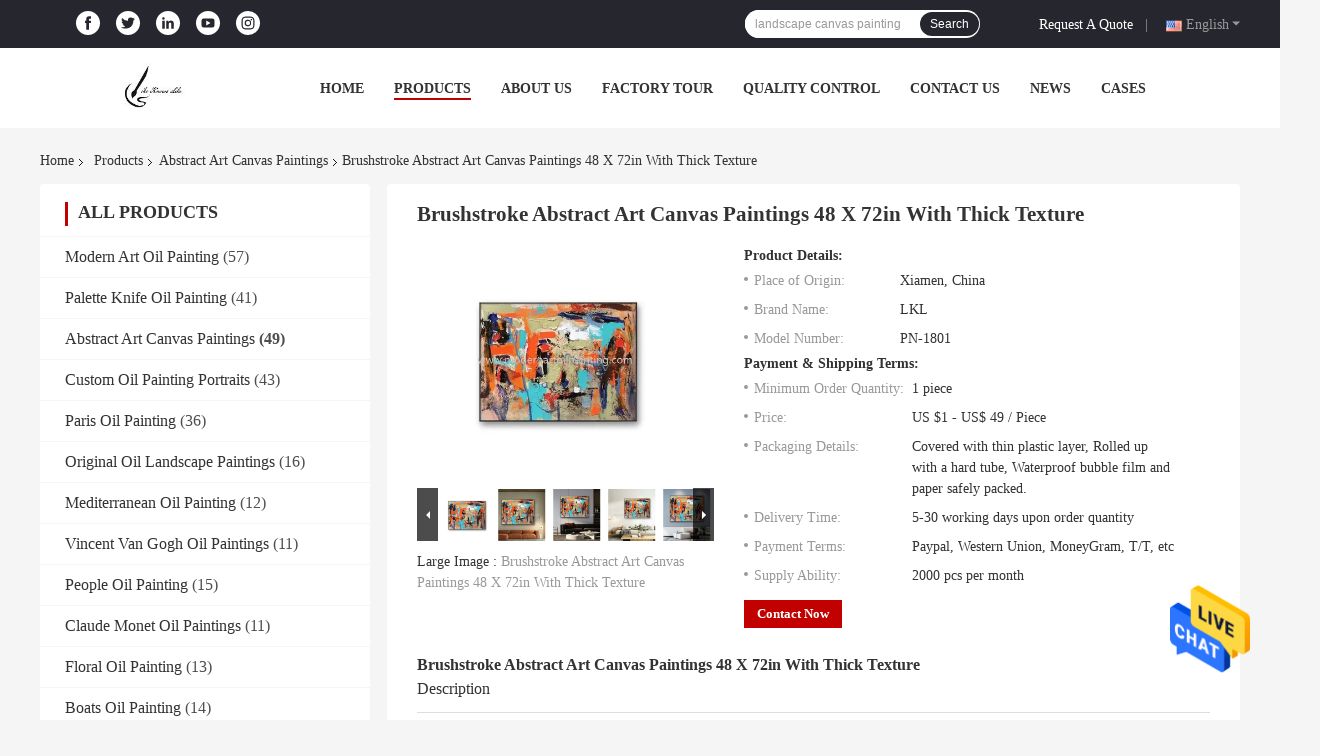

--- FILE ---
content_type: text/html
request_url: https://www.modernartoilpainting.com/sale-30443158-brushstroke-abstract-art-canvas-paintings-48-x-72in-with-thick-texture.html
body_size: 34151
content:

<!DOCTYPE html>
<html  lang=en>
<head>
	<meta charset="utf-8">
	<meta http-equiv="X-UA-Compatible" content="IE=edge">
	<meta name="viewport" content="width=device-width, initial-scale=1">
    <link rel="alternate" href="//m.modernartoilpainting.com/sale-30443158-brushstroke-abstract-art-canvas-paintings-48-x-72in-with-thick-texture.html" media="only screen and (max-width: 640px)" />
<link hreflang="en" rel="alternate" href="https://www.modernartoilpainting.com/sale-30443158-brushstroke-abstract-art-canvas-paintings-48-x-72in-with-thick-texture.html" />
<link hreflang="fr" rel="alternate" href="https://french.modernartoilpainting.com/sale-30443158-brushstroke-abstract-art-canvas-paintings-48-x-72in-with-thick-texture.html" />
<link hreflang="de" rel="alternate" href="https://german.modernartoilpainting.com/sale-30443158-brushstroke-abstract-art-canvas-paintings-48-x-72in-with-thick-texture.html" />
<link hreflang="it" rel="alternate" href="https://italian.modernartoilpainting.com/sale-30443158-brushstroke-abstract-art-canvas-paintings-48-x-72in-with-thick-texture.html" />
<link hreflang="ru" rel="alternate" href="https://russian.modernartoilpainting.com/sale-30443158-brushstroke-abstract-art-canvas-paintings-48-x-72in-with-thick-texture.html" />
<link hreflang="es" rel="alternate" href="https://spanish.modernartoilpainting.com/sale-30443158-brushstroke-abstract-art-canvas-paintings-48-x-72in-with-thick-texture.html" />
<link hreflang="pt" rel="alternate" href="https://portuguese.modernartoilpainting.com/sale-30443158-brushstroke-abstract-art-canvas-paintings-48-x-72in-with-thick-texture.html" />
<link hreflang="nl" rel="alternate" href="https://dutch.modernartoilpainting.com/sale-30443158-brushstroke-abstract-art-canvas-paintings-48-x-72in-with-thick-texture.html" />
<link hreflang="el" rel="alternate" href="https://greek.modernartoilpainting.com/sale-30443158-brushstroke-abstract-art-canvas-paintings-48-x-72in-with-thick-texture.html" />
<link hreflang="ja" rel="alternate" href="https://japanese.modernartoilpainting.com/sale-30443158-brushstroke-abstract-art-canvas-paintings-48-x-72in-with-thick-texture.html" />
<link hreflang="ko" rel="alternate" href="https://korean.modernartoilpainting.com/sale-30443158-brushstroke-abstract-art-canvas-paintings-48-x-72in-with-thick-texture.html" />
<link hreflang="ar" rel="alternate" href="https://arabic.modernartoilpainting.com/sale-30443158-brushstroke-abstract-art-canvas-paintings-48-x-72in-with-thick-texture.html" />
<link hreflang="hi" rel="alternate" href="https://hindi.modernartoilpainting.com/sale-30443158-brushstroke-abstract-art-canvas-paintings-48-x-72in-with-thick-texture.html" />
<link hreflang="tr" rel="alternate" href="https://turkish.modernartoilpainting.com/sale-30443158-brushstroke-abstract-art-canvas-paintings-48-x-72in-with-thick-texture.html" />
<link hreflang="id" rel="alternate" href="https://indonesian.modernartoilpainting.com/sale-30443158-brushstroke-abstract-art-canvas-paintings-48-x-72in-with-thick-texture.html" />
<link hreflang="vi" rel="alternate" href="https://vietnamese.modernartoilpainting.com/sale-30443158-brushstroke-abstract-art-canvas-paintings-48-x-72in-with-thick-texture.html" />
<link hreflang="th" rel="alternate" href="https://thai.modernartoilpainting.com/sale-30443158-brushstroke-abstract-art-canvas-paintings-48-x-72in-with-thick-texture.html" />
<link hreflang="bn" rel="alternate" href="https://bengali.modernartoilpainting.com/sale-30443158-brushstroke-abstract-art-canvas-paintings-48-x-72in-with-thick-texture.html" />
<link hreflang="fa" rel="alternate" href="https://persian.modernartoilpainting.com/sale-30443158-brushstroke-abstract-art-canvas-paintings-48-x-72in-with-thick-texture.html" />
<link hreflang="pl" rel="alternate" href="https://polish.modernartoilpainting.com/sale-30443158-brushstroke-abstract-art-canvas-paintings-48-x-72in-with-thick-texture.html" />
<link hreflang="x-default" rel="alternate" href="https://www.modernartoilpainting.com/sale-30443158-brushstroke-abstract-art-canvas-paintings-48-x-72in-with-thick-texture.html" />
<link rel="canonical" href="https://www.modernartoilpainting.com/sale-30443158-brushstroke-abstract-art-canvas-paintings-48-x-72in-with-thick-texture.html" />
<style type="text/css">
/*<![CDATA[*/
.consent__cookie {position: fixed;top: 0;left: 0;width: 100%;height: 0%;z-index: 100000;}.consent__cookie_bg {position: fixed;top: 0;left: 0;width: 100%;height: 100%;background: #000;opacity: .6;display: none }.consent__cookie_rel {position: fixed;bottom:0;left: 0;width: 100%;background: #fff;display: -webkit-box;display: -ms-flexbox;display: flex;flex-wrap: wrap;padding: 24px 80px;-webkit-box-sizing: border-box;box-sizing: border-box;-webkit-box-pack: justify;-ms-flex-pack: justify;justify-content: space-between;-webkit-transition: all ease-in-out .3s;transition: all ease-in-out .3s }.consent__close {position: absolute;top: 20px;right: 20px;cursor: pointer }.consent__close svg {fill: #777 }.consent__close:hover svg {fill: #000 }.consent__cookie_box {flex: 1;word-break: break-word;}.consent__warm {color: #777;font-size: 16px;margin-bottom: 12px;line-height: 19px }.consent__title {color: #333;font-size: 20px;font-weight: 600;margin-bottom: 12px;line-height: 23px }.consent__itxt {color: #333;font-size: 14px;margin-bottom: 12px;display: -webkit-box;display: -ms-flexbox;display: flex;-webkit-box-align: center;-ms-flex-align: center;align-items: center }.consent__itxt i {display: -webkit-inline-box;display: -ms-inline-flexbox;display: inline-flex;width: 28px;height: 28px;border-radius: 50%;background: #e0f9e9;margin-right: 8px;-webkit-box-align: center;-ms-flex-align: center;align-items: center;-webkit-box-pack: center;-ms-flex-pack: center;justify-content: center }.consent__itxt svg {fill: #3ca860 }.consent__txt {color: #a6a6a6;font-size: 14px;margin-bottom: 8px;line-height: 17px }.consent__btns {display: -webkit-box;display: -ms-flexbox;display: flex;-webkit-box-orient: vertical;-webkit-box-direction: normal;-ms-flex-direction: column;flex-direction: column;-webkit-box-pack: center;-ms-flex-pack: center;justify-content: center;flex-shrink: 0;}.consent__btn {width: 280px;height: 40px;line-height: 40px;text-align: center;background: #3ca860;color: #fff;border-radius: 4px;margin: 8px 0;-webkit-box-sizing: border-box;box-sizing: border-box;cursor: pointer }.consent__btn:hover {background: #00823b }.consent__btn.empty {color: #3ca860;border: 1px solid #3ca860;background: #fff }.consent__btn.empty:hover {background: #3ca860;color: #fff }.open .consent__cookie_bg {display: block }.open .consent__cookie_rel {bottom: 0 }@media (max-width: 760px) {.consent__btns {width: 100%;align-items: center;}.consent__cookie_rel {padding: 20px 24px }}.consent__cookie.open {display: block;}.consent__cookie {display: none;}
/*]]>*/
</style>
<script type="text/javascript">
/*<![CDATA[*/
window.isvideotpl = 0;window.detailurl = '';

var g_tp = '';
var colorUrl = '';
var query_string = ["Products","Detail"];
var customtplcolor = 99701;
/*]]>*/
</script>
<title>Brushstroke Abstract Art Canvas Paintings 48 X 72in With Thick Texture</title>
    <meta name="keywords" content="Brushstroke Canvas Abstract Art Canvas Painting, 48 x 72in Abstract Art Canvas Painting, Thick Texture Abstract Art Canvas Painting, Abstract Art Canvas Paintings" />
    <meta name="description" content="High quality Brushstroke Abstract Art Canvas Paintings 48 X 72in With Thick Texture from China, China's leading Brushstroke Canvas Abstract Art Canvas Painting product, with strict quality control 48 x 72in Abstract Art Canvas Painting factories, producing high quality Thick Texture Abstract Art Canvas Painting products." />
				<link rel='preload'
					  href=/photo/modernartoilpainting/sitetpl/style/common.css?ver=1646883096 as='style'><link type='text/css' rel='stylesheet'
					  href=/photo/modernartoilpainting/sitetpl/style/common.css?ver=1646883096 media='all'><script type="application/ld+json">[{"@context":"https:\/\/schema.org","@type":"Organization","name":"Xiamen LKL Fine Arts Co., Ltd.","description":"High quality Brushstroke Abstract Art Canvas Paintings 48 X 72in With Thick Texture from China, China's leading Brushstroke Canvas Abstract Art Canvas Painting product, with strict quality control 48 x 72in Abstract Art Canvas Painting factories, producing high quality Thick Texture Abstract Art Canvas Painting products.","url":"https:\/\/www.modernartoilpainting.com\/sale-30443158-brushstroke-abstract-art-canvas-paintings-48-x-72in-with-thick-texture.html","logo":"\/logo.gif","address":{"@type":"PostalAddress","addressLocality":"China","addressRegion":"CN","postalCode":"999001","streetAddress":"Rm103 No.75 North Area, Shitang Village, Haicang, Xiamen, Fujian, China"},"email":"jackie.l@modernartoilpainting.com","sameAs":["https:\/\/www.facebook.com\/jackie.lklfinearts","https:\/\/www.pinterest.com\/lklfinearts\/","www.linkedin.com\/in\/lklfinearts\/"],"image":"\/photo\/cl19688909-xiamen_lkl_fine_arts_co_ltd.jpg","faxNumber":"86-592-5969581","telephone":"86-592-5969581"},{"@context":"https:\/\/schema.org","@type":"BreadcrumbList","itemListElement":[{"@type":"ListItem","position":2,"name":"Abstract Art Canvas Paintings","item":"https:\/\/www.modernartoilpainting.com\/supplier-281910-abstract-art-canvas-paintings"},{"@type":"ListItem","position":3,"name":"Brushstroke Abstract Art Canvas Paintings 48 X 72in With Thick Texture","item":"https:\/\/www.modernartoilpainting.com\/sale-30443158-brushstroke-abstract-art-canvas-paintings-48-x-72in-with-thick-texture.html"},{"@type":"ListItem","position":1,"name":"Home","item":"https:\/\/www.modernartoilpainting.com\/index.html"}]},{"@context":"http:\/\/schema.org\/","@type":"Product","category":"Abstract Art Canvas Paintings","name":"Brushstroke Abstract Art Canvas Paintings 48 X 72in With Thick Texture","url":"\/sale-30443158-brushstroke-abstract-art-canvas-paintings-48-x-72in-with-thick-texture.html","image":["\/photo\/pl114028658-brushstroke_abstract_art_canvas_paintings_48_x_72in_with_thick_texture.jpg","\/photo\/pl114028850-brushstroke_abstract_art_canvas_paintings_48_x_72in_with_thick_texture.jpg","\/photo\/pl114028849-brushstroke_abstract_art_canvas_paintings_48_x_72in_with_thick_texture.jpg","\/photo\/pl114028852-brushstroke_abstract_art_canvas_paintings_48_x_72in_with_thick_texture.jpg","\/photo\/pl114028848-brushstroke_abstract_art_canvas_paintings_48_x_72in_with_thick_texture.jpg","\/photo\/pl114028851-brushstroke_abstract_art_canvas_paintings_48_x_72in_with_thick_texture.jpg"],"description":"High quality Brushstroke Abstract Art Canvas Paintings 48 X 72in With Thick Texture from China, China's leading Brushstroke Canvas Abstract Art Canvas Painting product, with strict quality control 48 x 72in Abstract Art Canvas Painting factories, producing high quality Thick Texture Abstract Art Canvas Painting products.","brand":{"@type":"Brand","name":"LKL"},"sku":"PN-1801","model":"PN-1801","manufacturer":{"@type":"Organization","legalName":"Xiamen LKL Fine Arts Co., Ltd.","address":{"@type":"PostalAddress","addressCountry":"China","addressLocality":"Rm103 No.75 North Area, Shitang Village, Haicang, Xiamen, Fujian, China"}},"review":{"@type":"Review","reviewRating":{"@type":"Rating","ratingValue":5},"author":{"@type":"Person","name":"Jackie L"}},"aggregateRating":{"@type":"aggregateRating","ratingValue":4.5,"reviewCount":186,"name":"Overall Rating"},"offers":[{"@type":"Offer","priceCurrency":"USD","url":"\/sale-30443158-brushstroke-abstract-art-canvas-paintings-48-x-72in-with-thick-texture.html","priceValidUntil":"2025-03-11","itemCondition":"https:\/\/schema.org\/UsedCondition","availability":"https:\/\/schema.org\/InStock","offerCount":1,"price":"1"},{"@type":"AggregateOffer","offerCount":"1","highPrice":"Negotiable","lowPrice":"0.01","priceCurrency":"1"}]}]</script></head>
<body>
<img src="/logo.gif" style="display:none"/>
    <div id="floatAd" style="z-index: 110000;position:absolute;right:30px;bottom:60px;height:79px;display: block;">
                                <a href="/webim/webim_tab.html" rel="nofollow" onclick= 'setwebimCookie(43886,30443158,4);' target="_blank">
            <img style="width: 80px;cursor: pointer;" alt='Send Message' src="/images/floatimage_chat.gif"/>
        </a>
                                </div>
<a style="display: none!important;" title="Xiamen LKL Fine Arts Co., Ltd." class="float-inquiry" href="/contactnow.html" onclick='setinquiryCookie("{\"showproduct\":1,\"pid\":\"30443158\",\"name\":\"Brushstroke Abstract Art Canvas Paintings 48 X 72in With Thick Texture\",\"source_url\":\"\\/sale-30443158-brushstroke-abstract-art-canvas-paintings-48-x-72in-with-thick-texture.html\",\"picurl\":\"\\/photo\\/pd114028658-brushstroke_abstract_art_canvas_paintings_48_x_72in_with_thick_texture.jpg\",\"propertyDetail\":[[\"Name\",\"Hot Abstract Color Painting\"],[\"Artist\",\"Steven J\"],[\"Edge Size\",\"5 cm\"],[\"Material\",\"Acrylic\\/Oil\"]],\"company_name\":null,\"picurl_c\":\"\\/photo\\/pc114028658-brushstroke_abstract_art_canvas_paintings_48_x_72in_with_thick_texture.jpg\",\"price\":\"US $1 - US$ 49 \\/ Piece\",\"username\":\"\\u6881\\u6728\\u751f\",\"viewTime\":\"Last Login : 3 hours 48 minutes ago\",\"subject\":\"Please send me more information on your Brushstroke Abstract Art Canvas Paintings 48 X 72in With Thick Texture\",\"countrycode\":\"BE\"}");'></a>
<script>
    function getCookie(name) {
        var arr = document.cookie.match(new RegExp("(^| )" + name + "=([^;]*)(;|$)"));
        if (arr != null) {
            return unescape(arr[2]);
        }
        return null;
    }
    var is_new_mjy = '0';
    if (is_new_mjy==1 && isMobileDevice() && getCookie('webim_login_name') && getCookie('webim_buyer_id') && getCookie('webim_33958_seller_id')) {
        document.getElementById("floatAd").style.display = "none";
    }
    // 检测是否是移动端访问
    function isMobileDevice() {
        return /Android|webOS|iPhone|iPad|iPod|BlackBerry|IEMobile|Opera Mini/i.test(navigator.userAgent);
    }

</script>
<script>
var originProductInfo = '';
var originProductInfo = {"showproduct":1,"pid":"30443158","name":"Brushstroke Abstract Art Canvas Paintings 48 X 72in With Thick Texture","source_url":"\/sale-30443158-brushstroke-abstract-art-canvas-paintings-48-x-72in-with-thick-texture.html","picurl":"\/photo\/pd114028658-brushstroke_abstract_art_canvas_paintings_48_x_72in_with_thick_texture.jpg","propertyDetail":[["Name","Hot Abstract Color Painting"],["Artist","Steven J"],["Edge Size","5 cm"],["Material","Acrylic\/Oil"]],"company_name":null,"picurl_c":"\/photo\/pc114028658-brushstroke_abstract_art_canvas_paintings_48_x_72in_with_thick_texture.jpg","price":"US $1 - US$ 49 \/ Piece","username":"\u6881\u6728\u751f","viewTime":"Last Login : 8 hours 48 minutes ago","subject":"What is the delivery time on Brushstroke Abstract Art Canvas Paintings 48 X 72in With Thick Texture","countrycode":"BE"};
var save_url = "/contactsave.html";
var update_url = "/updateinquiry.html";
var productInfo = {};
var defaulProductInfo = {};
var myDate = new Date();
var curDate = myDate.getFullYear()+'-'+(parseInt(myDate.getMonth())+1)+'-'+myDate.getDate();
var message = '';
var default_pop = 1;
var leaveMessageDialog = document.getElementsByClassName('leave-message-dialog')[0]; // 获取弹层
var _$$ = function (dom) {
    return document.querySelectorAll(dom);
};
resInfo = originProductInfo;
defaulProductInfo.pid = resInfo['pid'];
defaulProductInfo.productName = resInfo['name'];
defaulProductInfo.productInfo = resInfo['propertyDetail'];
defaulProductInfo.productImg = resInfo['picurl_c'];
defaulProductInfo.subject = resInfo['subject'];
defaulProductInfo.productImgAlt = resInfo['name'];
var inquirypopup_tmp = 1;
var message = 'Dear,'+'\r\n'+"I am interested in"+' '+trim(resInfo['name'])+", could you send me more details such as type, size, MOQ, material, etc."+'\r\n'+"Thanks!"+'\r\n'+"Waiting for your reply.";
var message_1 = 'Dear,'+'\r\n'+"I am interested in"+' '+trim(resInfo['name'])+", could you send me more details such as type, size, MOQ, material, etc."+'\r\n'+"Thanks!"+'\r\n'+"Waiting for your reply.";
var message_2 = 'Hello,'+'\r\n'+"I am looking for"+' '+trim(resInfo['name'])+", please send me the price, specification and picture."+'\r\n'+"Your swift response will be highly appreciated."+'\r\n'+"Feel free to contact me for more information."+'\r\n'+"Thanks a lot.";
var message_3 = 'Hello,'+'\r\n'+trim(resInfo['name'])+' '+"meets my expectations."+'\r\n'+"Please give me the best price and some other product information."+'\r\n'+"Feel free to contact me via my mail."+'\r\n'+"Thanks a lot.";

var message_4 = 'Dear,'+'\r\n'+"What is the FOB price on your"+' '+trim(resInfo['name'])+'?'+'\r\n'+"Which is the nearest port name?"+'\r\n'+"Please reply me as soon as possible, it would be better to share further information."+'\r\n'+"Regards!";
var message_5 = 'Hi there,'+'\r\n'+"I am very interested in your"+' '+trim(resInfo['name'])+'.'+'\r\n'+"Please send me your product details."+'\r\n'+"Looking forward to your quick reply."+'\r\n'+"Feel free to contact me by mail."+'\r\n'+"Regards!";

var message_6 = 'Dear,'+'\r\n'+"Please provide us with information about your"+' '+trim(resInfo['name'])+", such as type, size, material, and of course the best price."+'\r\n'+"Looking forward to your quick reply."+'\r\n'+"Thank you!";
var message_7 = 'Dear,'+'\r\n'+"Can you supply"+' '+trim(resInfo['name'])+" for us?"+'\r\n'+"First we want a price list and some product details."+'\r\n'+"I hope to get reply asap and look forward to cooperation."+'\r\n'+"Thank you very much.";
var message_8 = 'hi,'+'\r\n'+"I am looking for"+' '+trim(resInfo['name'])+", please give me some more detailed product information."+'\r\n'+"I look forward to your reply."+'\r\n'+"Thank you!";
var message_9 = 'Hello,'+'\r\n'+"Your"+' '+trim(resInfo['name'])+" meets my requirements very well."+'\r\n'+"Please send me the price, specification, and similar model will be OK."+'\r\n'+"Feel free to chat with me."+'\r\n'+"Thanks!";
var message_10 = 'Dear,'+'\r\n'+"I want to know more about the details and quotation of"+' '+trim(resInfo['name'])+'.'+'\r\n'+"Feel free to contact me."+'\r\n'+"Regards!";

var r = getRandom(1,10);

defaulProductInfo.message = eval("message_"+r);

var mytAjax = {

    post: function(url, data, fn) {
        var xhr = new XMLHttpRequest();
        xhr.open("POST", url, true);
        xhr.setRequestHeader("Content-Type", "application/x-www-form-urlencoded;charset=UTF-8");
        xhr.setRequestHeader("X-Requested-With", "XMLHttpRequest");
        xhr.setRequestHeader('Content-Type','text/plain;charset=UTF-8');
        xhr.onreadystatechange = function() {
            if(xhr.readyState == 4 && (xhr.status == 200 || xhr.status == 304)) {
                fn.call(this, xhr.responseText);
            }
        };
        xhr.send(data);
    },

    postform: function(url, data, fn) {
        var xhr = new XMLHttpRequest();
        xhr.open("POST", url, true);
        xhr.setRequestHeader("X-Requested-With", "XMLHttpRequest");
        xhr.onreadystatechange = function() {
            if(xhr.readyState == 4 && (xhr.status == 200 || xhr.status == 304)) {
                fn.call(this, xhr.responseText);
            }
        };
        xhr.send(data);
    }
};
window.onload = function(){
    leaveMessageDialog = document.getElementsByClassName('leave-message-dialog')[0];
    if (window.localStorage.recordDialogStatus=='undefined' || (window.localStorage.recordDialogStatus!='undefined' && window.localStorage.recordDialogStatus != curDate)) {
        setTimeout(function(){
            if(parseInt(inquirypopup_tmp%10) == 1){
                creatDialog(defaulProductInfo, 1);
            }
        }, 6000);
    }
};
function trim(str)
{
    str = str.replace(/(^\s*)/g,"");
    return str.replace(/(\s*$)/g,"");
};
function getRandom(m,n){
    var num = Math.floor(Math.random()*(m - n) + n);
    return num;
};
function strBtn(param) {

    var starattextarea = document.getElementById("textareamessage").value.length;
    var email = document.getElementById("startEmail").value;

    var default_tip = document.querySelectorAll(".watermark_container").length;
    if (20 < starattextarea && starattextarea < 3000) {
        if(default_tip>0){
            document.getElementById("textareamessage1").parentNode.parentNode.nextElementSibling.style.display = "none";
        }else{
            document.getElementById("textareamessage1").parentNode.nextElementSibling.style.display = "none";
        }

    } else {
        if(default_tip>0){
            document.getElementById("textareamessage1").parentNode.parentNode.nextElementSibling.style.display = "block";
        }else{
            document.getElementById("textareamessage1").parentNode.nextElementSibling.style.display = "block";
        }

        return;
    }

    // var re = /^([a-zA-Z0-9_-])+@([a-zA-Z0-9_-])+\.([a-zA-Z0-9_-])+/i;/*邮箱不区分大小写*/
    var re = /^[a-zA-Z0-9][\w-]*(\.?[\w-]+)*@[a-zA-Z0-9-]+(\.[a-zA-Z0-9]+)+$/i;
    if (!re.test(email)) {
        document.getElementById("startEmail").nextElementSibling.style.display = "block";
        return;
    } else {
        document.getElementById("startEmail").nextElementSibling.style.display = "none";
    }

    var subject = document.getElementById("pop_subject").value;
    var pid = document.getElementById("pop_pid").value;
    var message = document.getElementById("textareamessage").value;
    var sender_email = document.getElementById("startEmail").value;
    var tel = '';
    if (document.getElementById("tel0") != undefined && document.getElementById("tel0") != '')
        tel = document.getElementById("tel0").value;
    var form_serialize = '&tel='+tel;

    form_serialize = form_serialize.replace(/\+/g, "%2B");
    mytAjax.post(save_url,"pid="+pid+"&subject="+subject+"&email="+sender_email+"&message="+(message)+form_serialize,function(res){
        var mes = JSON.parse(res);
        if(mes.status == 200){
            var iid = mes.iid;
            document.getElementById("pop_iid").value = iid;
            document.getElementById("pop_uuid").value = mes.uuid;

            if(typeof gtag_report_conversion === "function"){
                gtag_report_conversion();//执行统计js代码
            }
            if(typeof fbq === "function"){
                fbq('track','Purchase');//执行统计js代码
            }
        }
    });
    for (var index = 0; index < document.querySelectorAll(".dialog-content-pql").length; index++) {
        document.querySelectorAll(".dialog-content-pql")[index].style.display = "none";
    };
    $('#idphonepql').val(tel);
    document.getElementById("dialog-content-pql-id").style.display = "block";
    ;
};
function twoBtnOk(param) {

    var selectgender = document.getElementById("Mr").innerHTML;
    var iid = document.getElementById("pop_iid").value;
    var sendername = document.getElementById("idnamepql").value;
    var senderphone = document.getElementById("idphonepql").value;
    var sendercname = document.getElementById("idcompanypql").value;
    var uuid = document.getElementById("pop_uuid").value;
    var gender = 2;
    if(selectgender == 'Mr.') gender = 0;
    if(selectgender == 'Mrs.') gender = 1;
    var pid = document.getElementById("pop_pid").value;
    var form_serialize = '';

        form_serialize = form_serialize.replace(/\+/g, "%2B");

    mytAjax.post(update_url,"iid="+iid+"&gender="+gender+"&uuid="+uuid+"&name="+(sendername)+"&tel="+(senderphone)+"&company="+(sendercname)+form_serialize,function(res){});

    for (var index = 0; index < document.querySelectorAll(".dialog-content-pql").length; index++) {
        document.querySelectorAll(".dialog-content-pql")[index].style.display = "none";
    };
    document.getElementById("dialog-content-pql-ok").style.display = "block";

};
function toCheckMust(name) {
    $('#'+name+'error').hide();
}
function handClidk(param) {
    var starattextarea = document.getElementById("textareamessage1").value.length;
    var email = document.getElementById("startEmail1").value;
    var default_tip = document.querySelectorAll(".watermark_container").length;
    if (20 < starattextarea && starattextarea < 3000) {
        if(default_tip>0){
            document.getElementById("textareamessage1").parentNode.parentNode.nextElementSibling.style.display = "none";
        }else{
            document.getElementById("textareamessage1").parentNode.nextElementSibling.style.display = "none";
        }

    } else {
        if(default_tip>0){
            document.getElementById("textareamessage1").parentNode.parentNode.nextElementSibling.style.display = "block";
        }else{
            document.getElementById("textareamessage1").parentNode.nextElementSibling.style.display = "block";
        }

        return;
    }

    // var re = /^([a-zA-Z0-9_-])+@([a-zA-Z0-9_-])+\.([a-zA-Z0-9_-])+/i;
    var re = /^[a-zA-Z0-9][\w-]*(\.?[\w-]+)*@[a-zA-Z0-9-]+(\.[a-zA-Z0-9]+)+$/i;
    if (!re.test(email)) {
        document.getElementById("startEmail1").nextElementSibling.style.display = "block";
        return;
    } else {
        document.getElementById("startEmail1").nextElementSibling.style.display = "none";
    }

    var subject = document.getElementById("pop_subject").value;
    var pid = document.getElementById("pop_pid").value;
    var message = document.getElementById("textareamessage1").value;
    var sender_email = document.getElementById("startEmail1").value;
    var form_serialize = tel = '';
    if (document.getElementById("tel1") != undefined && document.getElementById("tel1") != '')
        tel = document.getElementById("tel1").value;
        mytAjax.post(save_url,"email="+sender_email+"&tel="+tel+"&pid="+pid+"&message="+message+"&subject="+subject+form_serialize,function(res){

        var mes = JSON.parse(res);
        if(mes.status == 200){
            var iid = mes.iid;
            document.getElementById("pop_iid").value = iid;
            document.getElementById("pop_uuid").value = mes.uuid;
            if(typeof gtag_report_conversion === "function"){
                gtag_report_conversion();//执行统计js代码
            }
        }

    });
    for (var index = 0; index < document.querySelectorAll(".dialog-content-pql").length; index++) {
        document.querySelectorAll(".dialog-content-pql")[index].style.display = "none";
    };
    $('#idphonepql').val(tel);
    document.getElementById("dialog-content-pql-id").style.display = "block";

};
window.addEventListener('load', function () {
    $('.checkbox-wrap label').each(function(){
        if($(this).find('input').prop('checked')){
            $(this).addClass('on')
        }else {
            $(this).removeClass('on')
        }
    })
    $(document).on('click', '.checkbox-wrap label' , function(ev){
        if (ev.target.tagName.toUpperCase() != 'INPUT') {
            $(this).toggleClass('on')
        }
    })
})

function hand_video(pdata) {
    data = JSON.parse(pdata);
    productInfo.productName = data.productName;
    productInfo.productInfo = data.productInfo;
    productInfo.productImg = data.productImg;
    productInfo.subject = data.subject;

    var message = 'Dear,'+'\r\n'+"I am interested in"+' '+trim(data.productName)+", could you send me more details such as type, size, quantity, material, etc."+'\r\n'+"Thanks!"+'\r\n'+"Waiting for your reply.";

    var message = 'Dear,'+'\r\n'+"I am interested in"+' '+trim(data.productName)+", could you send me more details such as type, size, MOQ, material, etc."+'\r\n'+"Thanks!"+'\r\n'+"Waiting for your reply.";
    var message_1 = 'Dear,'+'\r\n'+"I am interested in"+' '+trim(data.productName)+", could you send me more details such as type, size, MOQ, material, etc."+'\r\n'+"Thanks!"+'\r\n'+"Waiting for your reply.";
    var message_2 = 'Hello,'+'\r\n'+"I am looking for"+' '+trim(data.productName)+", please send me the price, specification and picture."+'\r\n'+"Your swift response will be highly appreciated."+'\r\n'+"Feel free to contact me for more information."+'\r\n'+"Thanks a lot.";
    var message_3 = 'Hello,'+'\r\n'+trim(data.productName)+' '+"meets my expectations."+'\r\n'+"Please give me the best price and some other product information."+'\r\n'+"Feel free to contact me via my mail."+'\r\n'+"Thanks a lot.";

    var message_4 = 'Dear,'+'\r\n'+"What is the FOB price on your"+' '+trim(data.productName)+'?'+'\r\n'+"Which is the nearest port name?"+'\r\n'+"Please reply me as soon as possible, it would be better to share further information."+'\r\n'+"Regards!";
    var message_5 = 'Hi there,'+'\r\n'+"I am very interested in your"+' '+trim(data.productName)+'.'+'\r\n'+"Please send me your product details."+'\r\n'+"Looking forward to your quick reply."+'\r\n'+"Feel free to contact me by mail."+'\r\n'+"Regards!";

    var message_6 = 'Dear,'+'\r\n'+"Please provide us with information about your"+' '+trim(data.productName)+", such as type, size, material, and of course the best price."+'\r\n'+"Looking forward to your quick reply."+'\r\n'+"Thank you!";
    var message_7 = 'Dear,'+'\r\n'+"Can you supply"+' '+trim(data.productName)+" for us?"+'\r\n'+"First we want a price list and some product details."+'\r\n'+"I hope to get reply asap and look forward to cooperation."+'\r\n'+"Thank you very much.";
    var message_8 = 'hi,'+'\r\n'+"I am looking for"+' '+trim(data.productName)+", please give me some more detailed product information."+'\r\n'+"I look forward to your reply."+'\r\n'+"Thank you!";
    var message_9 = 'Hello,'+'\r\n'+"Your"+' '+trim(data.productName)+" meets my requirements very well."+'\r\n'+"Please send me the price, specification, and similar model will be OK."+'\r\n'+"Feel free to chat with me."+'\r\n'+"Thanks!";
    var message_10 = 'Dear,'+'\r\n'+"I want to know more about the details and quotation of"+' '+trim(data.productName)+'.'+'\r\n'+"Feel free to contact me."+'\r\n'+"Regards!";

    var r = getRandom(1,10);

    productInfo.message = eval("message_"+r);
    if(parseInt(inquirypopup_tmp/10) == 1){
        productInfo.message = "";
    }
    productInfo.pid = data.pid;
    creatDialog(productInfo, 2);
};

function handDialog(pdata) {
    data = JSON.parse(pdata);
    productInfo.productName = data.productName;
    productInfo.productInfo = data.productInfo;
    productInfo.productImg = data.productImg;
    productInfo.subject = data.subject;

    var message = 'Dear,'+'\r\n'+"I am interested in"+' '+trim(data.productName)+", could you send me more details such as type, size, quantity, material, etc."+'\r\n'+"Thanks!"+'\r\n'+"Waiting for your reply.";

    var message = 'Dear,'+'\r\n'+"I am interested in"+' '+trim(data.productName)+", could you send me more details such as type, size, MOQ, material, etc."+'\r\n'+"Thanks!"+'\r\n'+"Waiting for your reply.";
    var message_1 = 'Dear,'+'\r\n'+"I am interested in"+' '+trim(data.productName)+", could you send me more details such as type, size, MOQ, material, etc."+'\r\n'+"Thanks!"+'\r\n'+"Waiting for your reply.";
    var message_2 = 'Hello,'+'\r\n'+"I am looking for"+' '+trim(data.productName)+", please send me the price, specification and picture."+'\r\n'+"Your swift response will be highly appreciated."+'\r\n'+"Feel free to contact me for more information."+'\r\n'+"Thanks a lot.";
    var message_3 = 'Hello,'+'\r\n'+trim(data.productName)+' '+"meets my expectations."+'\r\n'+"Please give me the best price and some other product information."+'\r\n'+"Feel free to contact me via my mail."+'\r\n'+"Thanks a lot.";

    var message_4 = 'Dear,'+'\r\n'+"What is the FOB price on your"+' '+trim(data.productName)+'?'+'\r\n'+"Which is the nearest port name?"+'\r\n'+"Please reply me as soon as possible, it would be better to share further information."+'\r\n'+"Regards!";
    var message_5 = 'Hi there,'+'\r\n'+"I am very interested in your"+' '+trim(data.productName)+'.'+'\r\n'+"Please send me your product details."+'\r\n'+"Looking forward to your quick reply."+'\r\n'+"Feel free to contact me by mail."+'\r\n'+"Regards!";

    var message_6 = 'Dear,'+'\r\n'+"Please provide us with information about your"+' '+trim(data.productName)+", such as type, size, material, and of course the best price."+'\r\n'+"Looking forward to your quick reply."+'\r\n'+"Thank you!";
    var message_7 = 'Dear,'+'\r\n'+"Can you supply"+' '+trim(data.productName)+" for us?"+'\r\n'+"First we want a price list and some product details."+'\r\n'+"I hope to get reply asap and look forward to cooperation."+'\r\n'+"Thank you very much.";
    var message_8 = 'hi,'+'\r\n'+"I am looking for"+' '+trim(data.productName)+", please give me some more detailed product information."+'\r\n'+"I look forward to your reply."+'\r\n'+"Thank you!";
    var message_9 = 'Hello,'+'\r\n'+"Your"+' '+trim(data.productName)+" meets my requirements very well."+'\r\n'+"Please send me the price, specification, and similar model will be OK."+'\r\n'+"Feel free to chat with me."+'\r\n'+"Thanks!";
    var message_10 = 'Dear,'+'\r\n'+"I want to know more about the details and quotation of"+' '+trim(data.productName)+'.'+'\r\n'+"Feel free to contact me."+'\r\n'+"Regards!";

    var r = getRandom(1,10);

    productInfo.message = eval("message_"+r);
    if(parseInt(inquirypopup_tmp/10) == 1){
        productInfo.message = "";
    }
    productInfo.pid = data.pid;
    creatDialog(productInfo, 2);
};

function closepql(param) {

    leaveMessageDialog.style.display = 'none';
};

function closepql2(param) {

    for (var index = 0; index < document.querySelectorAll(".dialog-content-pql").length; index++) {
        document.querySelectorAll(".dialog-content-pql")[index].style.display = "none";
    };
    document.getElementById("dialog-content-pql-ok").style.display = "block";
};

function decodeHtmlEntities(str) {
    var tempElement = document.createElement('div');
    tempElement.innerHTML = str;
    return tempElement.textContent || tempElement.innerText || '';
}

function initProduct(productInfo,type){

    productInfo.productName = decodeHtmlEntities(productInfo.productName);
    productInfo.message = decodeHtmlEntities(productInfo.message);

    leaveMessageDialog = document.getElementsByClassName('leave-message-dialog')[0];
    leaveMessageDialog.style.display = "block";
    if(type == 3){
        var popinquiryemail = document.getElementById("popinquiryemail").value;
        _$$("#startEmail1")[0].value = popinquiryemail;
    }else{
        _$$("#startEmail1")[0].value = "";
    }
    _$$("#startEmail")[0].value = "";
    _$$("#idnamepql")[0].value = "";
    _$$("#idphonepql")[0].value = "";
    _$$("#idcompanypql")[0].value = "";

    _$$("#pop_pid")[0].value = productInfo.pid;
    _$$("#pop_subject")[0].value = productInfo.subject;
    
    if(parseInt(inquirypopup_tmp/10) == 1){
        productInfo.message = "";
    }

    _$$("#textareamessage1")[0].value = productInfo.message;
    _$$("#textareamessage")[0].value = productInfo.message;

    _$$("#dialog-content-pql-id .titlep")[0].innerHTML = productInfo.productName;
    _$$("#dialog-content-pql-id img")[0].setAttribute("src", productInfo.productImg);
    _$$("#dialog-content-pql-id img")[0].setAttribute("alt", productInfo.productImgAlt);

    _$$("#dialog-content-pql-id-hand img")[0].setAttribute("src", productInfo.productImg);
    _$$("#dialog-content-pql-id-hand img")[0].setAttribute("alt", productInfo.productImgAlt);
    _$$("#dialog-content-pql-id-hand .titlep")[0].innerHTML = productInfo.productName;

    if (productInfo.productInfo.length > 0) {
        var ul2, ul;
        ul = document.createElement("ul");
        for (var index = 0; index < productInfo.productInfo.length; index++) {
            var el = productInfo.productInfo[index];
            var li = document.createElement("li");
            var span1 = document.createElement("span");
            span1.innerHTML = el[0] + ":";
            var span2 = document.createElement("span");
            span2.innerHTML = el[1];
            li.appendChild(span1);
            li.appendChild(span2);
            ul.appendChild(li);

        }
        ul2 = ul.cloneNode(true);
        if (type === 1) {
            _$$("#dialog-content-pql-id .left")[0].replaceChild(ul, _$$("#dialog-content-pql-id .left ul")[0]);
        } else {
            _$$("#dialog-content-pql-id-hand .left")[0].replaceChild(ul2, _$$("#dialog-content-pql-id-hand .left ul")[0]);
            _$$("#dialog-content-pql-id .left")[0].replaceChild(ul, _$$("#dialog-content-pql-id .left ul")[0]);
        }
    };
    for (var index = 0; index < _$$("#dialog-content-pql-id .right ul li").length; index++) {
        _$$("#dialog-content-pql-id .right ul li")[index].addEventListener("click", function (params) {
            _$$("#dialog-content-pql-id .right #Mr")[0].innerHTML = this.innerHTML
        }, false)

    };

};
function closeInquiryCreateDialog() {
    document.getElementById("xuanpan_dialog_box_pql").style.display = "none";
};
function showInquiryCreateDialog() {
    document.getElementById("xuanpan_dialog_box_pql").style.display = "block";
};
function submitPopInquiry(){
    var message = document.getElementById("inquiry_message").value;
    var email = document.getElementById("inquiry_email").value;
    var subject = defaulProductInfo.subject;
    var pid = defaulProductInfo.pid;
    if (email === undefined) {
        showInquiryCreateDialog();
        document.getElementById("inquiry_email").style.border = "1px solid red";
        return false;
    };
    if (message === undefined) {
        showInquiryCreateDialog();
        document.getElementById("inquiry_message").style.border = "1px solid red";
        return false;
    };
    if (email.search(/^\w+((-\w+)|(\.\w+))*\@[A-Za-z0-9]+((\.|-)[A-Za-z0-9]+)*\.[A-Za-z0-9]+$/) == -1) {
        document.getElementById("inquiry_email").style.border= "1px solid red";
        showInquiryCreateDialog();
        return false;
    } else {
        document.getElementById("inquiry_email").style.border= "";
    };
    if (message.length < 20 || message.length >3000) {
        showInquiryCreateDialog();
        document.getElementById("inquiry_message").style.border = "1px solid red";
        return false;
    } else {
        document.getElementById("inquiry_message").style.border = "";
    };
    var tel = '';
    if (document.getElementById("tel") != undefined && document.getElementById("tel") != '')
        tel = document.getElementById("tel").value;

    mytAjax.post(save_url,"pid="+pid+"&subject="+subject+"&email="+email+"&message="+(message)+'&tel='+tel,function(res){
        var mes = JSON.parse(res);
        if(mes.status == 200){
            var iid = mes.iid;
            document.getElementById("pop_iid").value = iid;
            document.getElementById("pop_uuid").value = mes.uuid;

        }
    });
    initProduct(defaulProductInfo);
    for (var index = 0; index < document.querySelectorAll(".dialog-content-pql").length; index++) {
        document.querySelectorAll(".dialog-content-pql")[index].style.display = "none";
    };
    $('#idphonepql').val(tel);
    document.getElementById("dialog-content-pql-id").style.display = "block";

};

//带附件上传
function submitPopInquiryfile(email_id,message_id,check_sort,name_id,phone_id,company_id,attachments){

    if(typeof(check_sort) == 'undefined'){
        check_sort = 0;
    }
    var message = document.getElementById(message_id).value;
    var email = document.getElementById(email_id).value;
    var attachments = document.getElementById(attachments).value;
    if(typeof(name_id) !== 'undefined' && name_id != ""){
        var name  = document.getElementById(name_id).value;
    }
    if(typeof(phone_id) !== 'undefined' && phone_id != ""){
        var phone = document.getElementById(phone_id).value;
    }
    if(typeof(company_id) !== 'undefined' && company_id != ""){
        var company = document.getElementById(company_id).value;
    }
    var subject = defaulProductInfo.subject;
    var pid = defaulProductInfo.pid;

    if(check_sort == 0){
        if (email === undefined) {
            showInquiryCreateDialog();
            document.getElementById(email_id).style.border = "1px solid red";
            return false;
        };
        if (message === undefined) {
            showInquiryCreateDialog();
            document.getElementById(message_id).style.border = "1px solid red";
            return false;
        };

        if (email.search(/^\w+((-\w+)|(\.\w+))*\@[A-Za-z0-9]+((\.|-)[A-Za-z0-9]+)*\.[A-Za-z0-9]+$/) == -1) {
            document.getElementById(email_id).style.border= "1px solid red";
            showInquiryCreateDialog();
            return false;
        } else {
            document.getElementById(email_id).style.border= "";
        };
        if (message.length < 20 || message.length >3000) {
            showInquiryCreateDialog();
            document.getElementById(message_id).style.border = "1px solid red";
            return false;
        } else {
            document.getElementById(message_id).style.border = "";
        };
    }else{

        if (message === undefined) {
            showInquiryCreateDialog();
            document.getElementById(message_id).style.border = "1px solid red";
            return false;
        };

        if (email === undefined) {
            showInquiryCreateDialog();
            document.getElementById(email_id).style.border = "1px solid red";
            return false;
        };

        if (message.length < 20 || message.length >3000) {
            showInquiryCreateDialog();
            document.getElementById(message_id).style.border = "1px solid red";
            return false;
        } else {
            document.getElementById(message_id).style.border = "";
        };

        if (email.search(/^\w+((-\w+)|(\.\w+))*\@[A-Za-z0-9]+((\.|-)[A-Za-z0-9]+)*\.[A-Za-z0-9]+$/) == -1) {
            document.getElementById(email_id).style.border= "1px solid red";
            showInquiryCreateDialog();
            return false;
        } else {
            document.getElementById(email_id).style.border= "";
        };

    };

    mytAjax.post(save_url,"pid="+pid+"&subject="+subject+"&email="+email+"&message="+message+"&company="+company+"&attachments="+attachments,function(res){
        var mes = JSON.parse(res);
        if(mes.status == 200){
            var iid = mes.iid;
            document.getElementById("pop_iid").value = iid;
            document.getElementById("pop_uuid").value = mes.uuid;

            if(typeof gtag_report_conversion === "function"){
                gtag_report_conversion();//执行统计js代码
            }
            if(typeof fbq === "function"){
                fbq('track','Purchase');//执行统计js代码
            }
        }
    });
    initProduct(defaulProductInfo);

    if(name !== undefined && name != ""){
        _$$("#idnamepql")[0].value = name;
    }

    if(phone !== undefined && phone != ""){
        _$$("#idphonepql")[0].value = phone;
    }

    if(company !== undefined && company != ""){
        _$$("#idcompanypql")[0].value = company;
    }

    for (var index = 0; index < document.querySelectorAll(".dialog-content-pql").length; index++) {
        document.querySelectorAll(".dialog-content-pql")[index].style.display = "none";
    };
    document.getElementById("dialog-content-pql-id").style.display = "block";

};
function submitPopInquiryByParam(email_id,message_id,check_sort,name_id,phone_id,company_id){

    if(typeof(check_sort) == 'undefined'){
        check_sort = 0;
    }

    var senderphone = '';
    var message = document.getElementById(message_id).value;
    var email = document.getElementById(email_id).value;
    if(typeof(name_id) !== 'undefined' && name_id != ""){
        var name  = document.getElementById(name_id).value;
    }
    if(typeof(phone_id) !== 'undefined' && phone_id != ""){
        var phone = document.getElementById(phone_id).value;
        senderphone = phone;
    }
    if(typeof(company_id) !== 'undefined' && company_id != ""){
        var company = document.getElementById(company_id).value;
    }
    var subject = defaulProductInfo.subject;
    var pid = defaulProductInfo.pid;

    if(check_sort == 0){
        if (email === undefined) {
            showInquiryCreateDialog();
            document.getElementById(email_id).style.border = "1px solid red";
            return false;
        };
        if (message === undefined) {
            showInquiryCreateDialog();
            document.getElementById(message_id).style.border = "1px solid red";
            return false;
        };

        if (email.search(/^\w+((-\w+)|(\.\w+))*\@[A-Za-z0-9]+((\.|-)[A-Za-z0-9]+)*\.[A-Za-z0-9]+$/) == -1) {
            document.getElementById(email_id).style.border= "1px solid red";
            showInquiryCreateDialog();
            return false;
        } else {
            document.getElementById(email_id).style.border= "";
        };
        if (message.length < 20 || message.length >3000) {
            showInquiryCreateDialog();
            document.getElementById(message_id).style.border = "1px solid red";
            return false;
        } else {
            document.getElementById(message_id).style.border = "";
        };
    }else{

        if (message === undefined) {
            showInquiryCreateDialog();
            document.getElementById(message_id).style.border = "1px solid red";
            return false;
        };

        if (email === undefined) {
            showInquiryCreateDialog();
            document.getElementById(email_id).style.border = "1px solid red";
            return false;
        };

        if (message.length < 20 || message.length >3000) {
            showInquiryCreateDialog();
            document.getElementById(message_id).style.border = "1px solid red";
            return false;
        } else {
            document.getElementById(message_id).style.border = "";
        };

        if (email.search(/^\w+((-\w+)|(\.\w+))*\@[A-Za-z0-9]+((\.|-)[A-Za-z0-9]+)*\.[A-Za-z0-9]+$/) == -1) {
            document.getElementById(email_id).style.border= "1px solid red";
            showInquiryCreateDialog();
            return false;
        } else {
            document.getElementById(email_id).style.border= "";
        };

    };

    var productsku = "";
    if($("#product_sku").length > 0){
        productsku = $("#product_sku").html();
    }

    mytAjax.post(save_url,"tel="+senderphone+"&pid="+pid+"&subject="+subject+"&email="+email+"&message="+message+"&messagesku="+encodeURI(productsku),function(res){
        var mes = JSON.parse(res);
        if(mes.status == 200){
            var iid = mes.iid;
            document.getElementById("pop_iid").value = iid;
            document.getElementById("pop_uuid").value = mes.uuid;

            if(typeof gtag_report_conversion === "function"){
                gtag_report_conversion();//执行统计js代码
            }
            if(typeof fbq === "function"){
                fbq('track','Purchase');//执行统计js代码
            }
        }
    });
    initProduct(defaulProductInfo);

    if(name !== undefined && name != ""){
        _$$("#idnamepql")[0].value = name;
    }

    if(phone !== undefined && phone != ""){
        _$$("#idphonepql")[0].value = phone;
    }

    if(company !== undefined && company != ""){
        _$$("#idcompanypql")[0].value = company;
    }

    for (var index = 0; index < document.querySelectorAll(".dialog-content-pql").length; index++) {
        document.querySelectorAll(".dialog-content-pql")[index].style.display = "none";

    };
    document.getElementById("dialog-content-pql-id").style.display = "block";

};

function creat_videoDialog(productInfo, type) {

    if(type == 1){
        if(default_pop != 1){
            return false;
        }
        window.localStorage.recordDialogStatus = curDate;
    }else{
        default_pop = 0;
    }
    initProduct(productInfo, type);
    if (type === 1) {
        // 自动弹出
        for (var index = 0; index < document.querySelectorAll(".dialog-content-pql").length; index++) {

            document.querySelectorAll(".dialog-content-pql")[index].style.display = "none";
        };
        document.getElementById("dialog-content-pql").style.display = "block";
    } else {
        // 手动弹出
        for (var index = 0; index < document.querySelectorAll(".dialog-content-pql").length; index++) {
            document.querySelectorAll(".dialog-content-pql")[index].style.display = "none";
        };
        document.getElementById("dialog-content-pql-id-hand").style.display = "block";
    }
}

function creatDialog(productInfo, type) {

    if(type == 1){
        if(default_pop != 1){
            return false;
        }
        window.localStorage.recordDialogStatus = curDate;
    }else{
        default_pop = 0;
    }
    initProduct(productInfo, type);
    if (type === 1) {
        // 自动弹出
        for (var index = 0; index < document.querySelectorAll(".dialog-content-pql").length; index++) {

            document.querySelectorAll(".dialog-content-pql")[index].style.display = "none";
        };
        document.getElementById("dialog-content-pql").style.display = "block";
    } else {
        // 手动弹出
        for (var index = 0; index < document.querySelectorAll(".dialog-content-pql").length; index++) {
            document.querySelectorAll(".dialog-content-pql")[index].style.display = "none";
        };
        document.getElementById("dialog-content-pql-id-hand").style.display = "block";
    }
}

//带邮箱信息打开询盘框 emailtype=1表示带入邮箱
function openDialog(emailtype){
    var type = 2;//不带入邮箱，手动弹出
    if(emailtype == 1){
        var popinquiryemail = document.getElementById("popinquiryemail").value;
        // var re = /^([a-zA-Z0-9_-])+@([a-zA-Z0-9_-])+\.([a-zA-Z0-9_-])+/i;
        var re = /^[a-zA-Z0-9][\w-]*(\.?[\w-]+)*@[a-zA-Z0-9-]+(\.[a-zA-Z0-9]+)+$/i;
        if (!re.test(popinquiryemail)) {
            //前端提示样式;
            showInquiryCreateDialog();
            document.getElementById("popinquiryemail").style.border = "1px solid red";
            return false;
        } else {
            //前端提示样式;
        }
        var type = 3;
    }
    creatDialog(defaulProductInfo,type);
}

//上传附件
function inquiryUploadFile(){
    var fileObj = document.querySelector("#fileId").files[0];
    //构建表单数据
    var formData = new FormData();
    var filesize = fileObj.size;
    if(filesize > 10485760 || filesize == 0) {
        document.getElementById("filetips").style.display = "block";
        return false;
    }else {
        document.getElementById("filetips").style.display = "none";
    }
    formData.append('popinquiryfile', fileObj);
    document.getElementById("quotefileform").reset();
    var save_url = "/inquiryuploadfile.html";
    mytAjax.postform(save_url,formData,function(res){
        var mes = JSON.parse(res);
        if(mes.status == 200){
            document.getElementById("uploader-file-info").innerHTML = document.getElementById("uploader-file-info").innerHTML + "<span class=op>"+mes.attfile.name+"<a class=delatt id=att"+mes.attfile.id+" onclick=delatt("+mes.attfile.id+");>Delete</a></span>";
            var nowattachs = document.getElementById("attachments").value;
            if( nowattachs !== ""){
                var attachs = JSON.parse(nowattachs);
                attachs[mes.attfile.id] = mes.attfile;
            }else{
                var attachs = {};
                attachs[mes.attfile.id] = mes.attfile;
            }
            document.getElementById("attachments").value = JSON.stringify(attachs);
        }
    });
}
//附件删除
function delatt(attid)
{
    var nowattachs = document.getElementById("attachments").value;
    if( nowattachs !== ""){
        var attachs = JSON.parse(nowattachs);
        if(attachs[attid] == ""){
            return false;
        }
        var formData = new FormData();
        var delfile = attachs[attid]['filename'];
        var save_url = "/inquirydelfile.html";
        if(delfile != "") {
            formData.append('delfile', delfile);
            mytAjax.postform(save_url, formData, function (res) {
                if(res !== "") {
                    var mes = JSON.parse(res);
                    if (mes.status == 200) {
                        delete attachs[attid];
                        document.getElementById("attachments").value = JSON.stringify(attachs);
                        var s = document.getElementById("att"+attid);
                        s.parentNode.remove();
                    }
                }
            });
        }
    }else{
        return false;
    }
}

</script>
<div class="leave-message-dialog" style="display: none">
<style>
    .leave-message-dialog .close:before, .leave-message-dialog .close:after{
        content:initial;
    }
</style>
<div class="dialog-content-pql" id="dialog-content-pql" style="display: none">
    <span class="close" onclick="closepql()"><img src="/images/close.png" alt="close"></span>
    <div class="title">
        <p class="firstp-pql">Leave a Message</p>
        <p class="lastp-pql">We will call you back soon!</p>
    </div>
    <div class="form">
        <div class="textarea">
            <textarea style='font-family: robot;'  name="" id="textareamessage" cols="30" rows="10" style="margin-bottom:14px;width:100%"
                placeholder="Please enter your inquiry details."></textarea>
        </div>
        <p class="error-pql"> <span class="icon-pql"><img src="/images/error.png" alt="Xiamen LKL Fine Arts Co., Ltd."></span> Your message must be between 20-3,000 characters!</p>
        <input id="startEmail" type="text" placeholder="Enter your E-mail" onkeydown="if(event.keyCode === 13){ strBtn();}">
        <p class="error-pql"><span class="icon-pql"><img src="/images/error.png" alt="Xiamen LKL Fine Arts Co., Ltd."></span> Please check your E-mail! </p>
                <div class="operations">
            <div class='btn' id="submitStart" type="submit" onclick="strBtn()">SUBMIT</div>
        </div>
            </div>
</div>
<div class="dialog-content-pql dialog-content-pql-id" id="dialog-content-pql-id" style="display:none">
        <span class="close" onclick="closepql2()"><svg t="1648434466530" class="icon" viewBox="0 0 1024 1024" version="1.1" xmlns="http://www.w3.org/2000/svg" p-id="2198" width="16" height="16"><path d="M576 512l277.333333 277.333333-64 64-277.333333-277.333333L234.666667 853.333333 170.666667 789.333333l277.333333-277.333333L170.666667 234.666667 234.666667 170.666667l277.333333 277.333333L789.333333 170.666667 853.333333 234.666667 576 512z" fill="#444444" p-id="2199"></path></svg></span>
    <div class="left">
        <div class="img"><img></div>
        <p class="titlep"></p>
        <ul> </ul>
    </div>
    <div class="right">
                <p class="title">More information facilitates better communication.</p>
                <div style="position: relative;">
            <div class="mr"> <span id="Mr">Mr.</span>
                <ul>
                    <li>Mr.</li>
                    <li>Mrs.</li>
                </ul>
            </div>
            <input style="text-indent: 80px;" type="text" id="idnamepql" placeholder="Input your name">
        </div>
        <input type="text"  id="idphonepql"  placeholder="Phone Number">
        <input type="text" id="idcompanypql"  placeholder="Company" onkeydown="if(event.keyCode === 13){ twoBtnOk();}">
                <div class="btn form_new" id="twoBtnOk" onclick="twoBtnOk()">OK</div>
    </div>
</div>

<div class="dialog-content-pql dialog-content-pql-ok" id="dialog-content-pql-ok" style="display:none">
        <span class="close" onclick="closepql()"><svg t="1648434466530" class="icon" viewBox="0 0 1024 1024" version="1.1" xmlns="http://www.w3.org/2000/svg" p-id="2198" width="16" height="16"><path d="M576 512l277.333333 277.333333-64 64-277.333333-277.333333L234.666667 853.333333 170.666667 789.333333l277.333333-277.333333L170.666667 234.666667 234.666667 170.666667l277.333333 277.333333L789.333333 170.666667 853.333333 234.666667 576 512z" fill="#444444" p-id="2199"></path></svg></span>
    <div class="duihaook"></div>
        <p class="title">Submitted successfully!</p>
        <p class="p1" style="text-align: center; font-size: 18px; margin-top: 14px;">We will call you back soon!</p>
    <div class="btn" onclick="closepql()" id="endOk" style="margin: 0 auto;margin-top: 50px;">OK</div>
</div>
<div class="dialog-content-pql dialog-content-pql-id dialog-content-pql-id-hand" id="dialog-content-pql-id-hand"
    style="display:none">
     <input type="hidden" name="pop_pid" id="pop_pid" value="0">
     <input type="hidden" name="pop_subject" id="pop_subject" value="">
     <input type="hidden" name="pop_iid" id="pop_iid" value="0">
     <input type="hidden" name="pop_uuid" id="pop_uuid" value="0">
        <span class="close" onclick="closepql()"><svg t="1648434466530" class="icon" viewBox="0 0 1024 1024" version="1.1" xmlns="http://www.w3.org/2000/svg" p-id="2198" width="16" height="16"><path d="M576 512l277.333333 277.333333-64 64-277.333333-277.333333L234.666667 853.333333 170.666667 789.333333l277.333333-277.333333L170.666667 234.666667 234.666667 170.666667l277.333333 277.333333L789.333333 170.666667 853.333333 234.666667 576 512z" fill="#444444" p-id="2199"></path></svg></span>
    <div class="left">
        <div class="img"><img></div>
        <p class="titlep"></p>
        <ul> </ul>
    </div>
    <div class="right" style="float:right">
                <div class="title">
            <p class="firstp-pql">Leave a Message</p>
            <p class="lastp-pql">We will call you back soon!</p>
        </div>
                <div class="form">
            <div class="textarea">
                <textarea style='font-family: robot;' name="message" id="textareamessage1" cols="30" rows="10"
                    placeholder="Please enter your inquiry details."></textarea>
            </div>
            <p class="error-pql"> <span class="icon-pql"><img src="/images/error.png" alt="Xiamen LKL Fine Arts Co., Ltd."></span> Your message must be between 20-3,000 characters!</p>

                            <input style="display:none" id="tel1" name="tel" type="text" oninput="value=value.replace(/[^0-9_+-]/g,'');" placeholder="Phone Number">
                        <input id='startEmail1' name='email' data-type='1' type='text'
                   placeholder="Enter your E-mail"
                   onkeydown='if(event.keyCode === 13){ handClidk();}'>
            
            <p class='error-pql'><span class='icon-pql'>
                    <img src="/images/error.png" alt="Xiamen LKL Fine Arts Co., Ltd."></span> Please check your E-mail!            </p>

            <div class="operations">
                <div class='btn' id="submitStart1" type="submit" onclick="handClidk()">SUBMIT</div>
            </div>
        </div>
    </div>
</div>
</div>
<div id="xuanpan_dialog_box_pql" class="xuanpan_dialog_box_pql"
    style="display:none;background:rgba(0,0,0,.6);width:100%;height:100%;position: fixed;top:0;left:0;z-index: 999999;">
    <div class="box_pql"
      style="width:526px;height:206px;background:rgba(255,255,255,1);opacity:1;border-radius:4px;position: absolute;left: 50%;top: 50%;transform: translate(-50%,-50%);">
      <div onclick="closeInquiryCreateDialog()" class="close close_create_dialog"
        style="cursor: pointer;height:42px;width:40px;float:right;padding-top: 16px;"><span
          style="display: inline-block;width: 25px;height: 2px;background: rgb(114, 114, 114);transform: rotate(45deg); "><span
            style="display: block;width: 25px;height: 2px;background: rgb(114, 114, 114);transform: rotate(-90deg); "></span></span>
      </div>
      <div
        style="height: 72px; overflow: hidden; text-overflow: ellipsis; display:-webkit-box;-ebkit-line-clamp: 3;-ebkit-box-orient: vertical; margin-top: 58px; padding: 0 84px; font-size: 18px; color: rgba(51, 51, 51, 1); text-align: center; ">
        Please leave your correct email and detailed requirements (20-3,000 characters).</div>
      <div onclick="closeInquiryCreateDialog()" class="close_create_dialog"
        style="width: 139px; height: 36px; background: rgba(253, 119, 34, 1); border-radius: 4px; margin: 16px auto; color: rgba(255, 255, 255, 1); font-size: 18px; line-height: 36px; text-align: center;">
        OK</div>
    </div>
</div>
<div class="f_header_menu_pic_search_2">
    <div class="top_bg">
        <div class="top">
            <div class="phone">
                                    <div class="iconsapp">
                        <a target="_blank" href="https://www.facebook.com/jackie.lklfinearts" title="Xiamen LKL Fine Arts Co., Ltd. Facebook"><svg fill="#0f75bd" class="icon" viewBox="0 0 1024 1024" p-id="11628" width="32" height="32"><path d="M512 0a512 512 0 0 0 0 1024 512 512 0 0 0 0-1024z m121.173333 512H554.666667v284.586667h-117.76V512H379.733333V413.44h57.173334V354.133333c0-61.44 20.48-99.413333 61.44-116.48A139.52 139.52 0 0 1 554.666667 227.413333h89.6v99.413334h-54.186667c-16.213333 0-26.453333 4.266667-31.146667 13.226666a49.493333 49.493333 0 0 0-5.12 29.013334v42.666666h90.453334z" p-id="11629"></path></svg></a>                        <a target="_blank"  href="https://www.pinterest.com/lklfinearts/" title="Xiamen LKL Fine Arts Co., Ltd. Twitter"><svg fill="#0f75bd" class="icon" viewBox="0 0 1024 1024" p-id="11424" width="32" height="32"><path d="M512 0a512 512 0 1 0 512 512A512 512 0 0 0 512 0z m232.106667 398.933333c-3.84 406.186667-429.226667 386.56-526.08 301.653334-7.68-7.68 108.373333 11.52 174.08-50.346667-96.426667-19.2-107.946667-85.333333-107.946667-85.333333s42.666667 11.946667 53.76-3.84c-107.946667-34.56-92.586667-112.213333-92.586667-112.213334a117.333333 117.333333 0 0 0 50.346667 8.106667A120.32 120.32 0 0 1 260.693333 298.666667a314.453333 314.453333 0 0 0 247.466667 119.893333c-30.72-147.2 154.88-181.76 205.226667-104.533333a261.973333 261.973333 0 0 0 77.226666-30.72 95.146667 95.146667 0 0 1-50.346666 65.706666 329.386667 329.386667 0 0 0 65.706666-15.786666S768 390.826667 744.106667 398.933333z"p-id="11425"></path></svg></a>                        <a target="_blank"  href="http://www.linkedin.com/in/lklfinearts/" title="Xiamen LKL Fine Arts Co., Ltd. LinkedIn"><svg fill="#0f75bd" class="icon" viewBox="0 0 1024 1024" p-id="11832" width="32" height="32"> <path d="M512 0a512 512 0 1 0 512 512A512 512 0 0 0 512 0zM372.053333 758.186667h-106.666666v-341.333334h106.666666z m-54.186666-384a52.48 52.48 0 0 1-55.466667-53.333334 53.333333 53.333333 0 0 1 56.746667-55.04 53.333333 53.333333 0 1 1 0 106.666667z m443.733333 384h-106.666667v-190.293334c0-42.666667-15.36-74.666667-54.186666-74.666666a58.453333 58.453333 0 0 0-54.613334 40.106666 74.666667 74.666667 0 0 0-3.413333 26.88v197.973334h-107.093333v-233.813334c0-42.666667 0-78.506667-2.56-109.653333h92.586666l5.12 47.786667h2.133334A122.026667 122.026667 0 0 1 640 407.04c69.973333 0 122.88 46.933333 122.88 148.053333z" p-id="11833"></path>  </svg></a>                        <a target="_blank"  href="https://www.youtube.com/channel/UC_qsRO54bJ1cipENDDj5ShA" title="Xiamen LKL Fine Arts Co., Ltd. YouTube"><svg fill="#0f75bd" class="icon" viewBox="0 0 1024 1024" p-id="12410" width="32" height="32"><path d="M438.186667 618.666667l181.333333-106.24-181.333333-106.24v212.48z" p-id="12411"></path><path d="M512 0a512 512 0 1 0 512 512A512 512 0 0 0 512 0z m276.48 610.986667a93.44 93.44 0 0 1-95.573333 95.146666H330.666667a93.013333 93.013333 0 0 1-95.146667-95.146666V413.013333a93.013333 93.013333 0 0 1 95.146667-95.146666h362.24a93.44 93.44 0 0 1 95.573333 95.146666z"p-id="12412"></path></svg></a>                         <a target="_blank"  href="https://www.instagram.com/jackie.lklfinearts/" title="Xiamen LKL Fine Arts Co., Ltd. Instagram"><svg fill="#0f75bd" class="icon" viewBox="0 0 1024 1024" p-id="12240" width="32" height="32"><path d="M725.333333 350.72a78.08 78.08 0 0 0-20.48-31.573333 80.64 80.64 0 0 0-31.573333-20.48 138.24 138.24 0 0 0-50.773333-9.386667H402.346667A145.066667 145.066667 0 0 0 350.72 298.666667a78.08 78.08 0 0 0-31.573333 20.48 81.066667 81.066667 0 0 0-20.48 31.146666 152.746667 152.746667 0 0 0-9.386667 50.773334V622.506667A152.746667 152.746667 0 0 0 298.666667 673.28 90.453333 90.453333 0 0 0 350.72 725.333333a148.053333 148.053333 0 0 0 50.773333 9.386667h221.013334a153.6 153.6 0 0 0 51.2-9.386667 87.893333 87.893333 0 0 0 31.146666-20.48 80.64 80.64 0 0 0 20.48-31.573333 148.053333 148.053333 0 0 0 9.386667-50.773333V512 401.493333A148.053333 148.053333 0 0 0 725.333333 350.72z m-213.333333 301.653333h-5.12A140.373333 140.373333 0 1 1 512 371.626667a140.8 140.8 0 0 1 0 281.173333z m146.346667-253.44a32.853333 32.853333 0 1 1 31.573333-34.133333 33.28 33.28 0 0 1-31.573333 34.133333z" p-id="12241"></path><path d="M512 420.693333A91.306667 91.306667 0 1 0 603.306667 512 91.306667 91.306667 0 0 0 512 420.693333z" p-id="12242"></path><path d="M512 0a512 512 0 1 0 512 512A512 512 0 0 0 512 0z m272.213333 625.066667a197.12 197.12 0 0 1-12.8 66.133333 139.52 139.52 0 0 1-80.213333 80.213333 197.12 197.12 0 0 1-66.133333 12.8h-226.133334a197.12 197.12 0 0 1-66.133333-12.8 139.52 139.52 0 0 1-80.213333-80.213333 197.12 197.12 0 0 1-12.8-66.133333V512 398.933333a194.56 194.56 0 0 1 12.8-66.133333A139.52 139.52 0 0 1 332.8 252.586667a197.12 197.12 0 0 1 66.133333-12.8h225.706667a197.546667 197.546667 0 0 1 66.56 12.8 139.52 139.52 0 0 1 80.213333 80.213333 197.12 197.12 0 0 1 12.8 66.133333V512c0 74.24 1.28 85.333333 0 113.066667z"p-id="12243"></path></svg></a>                    </div>
                                <span id="hourZone" style="display:none"></span>
            </div>

            <!--language-->
                            <div class="top_language">
                    <div class="lan_wrap">
                        <ul class="user">
                            <li class="select_language_wrap">
                                                                <span class="selected">
                                <span id="tranimg"
                                   class="english a">
                                    English                                    <span class="arrow"></span>
                                </span>
                            </span>
                                <dl id="p_l" class="select_language">
                                                                            <dt class="english">
                                                                                        <a title="China good quality Modern Art Oil Painting  on sales" href="https://www.modernartoilpainting.com/sale-30443158-brushstroke-abstract-art-canvas-paintings-48-x-72in-with-thick-texture.html">English</a>                                        </dt>
                                                                            <dt class="french">
                                                                                        <a title="China good quality Modern Art Oil Painting  on sales" href="https://french.modernartoilpainting.com/sale-30443158-brushstroke-abstract-art-canvas-paintings-48-x-72in-with-thick-texture.html">French</a>                                        </dt>
                                                                            <dt class="german">
                                                                                        <a title="China good quality Modern Art Oil Painting  on sales" href="https://german.modernartoilpainting.com/sale-30443158-brushstroke-abstract-art-canvas-paintings-48-x-72in-with-thick-texture.html">German</a>                                        </dt>
                                                                            <dt class="italian">
                                                                                        <a title="China good quality Modern Art Oil Painting  on sales" href="https://italian.modernartoilpainting.com/sale-30443158-brushstroke-abstract-art-canvas-paintings-48-x-72in-with-thick-texture.html">Italian</a>                                        </dt>
                                                                            <dt class="russian">
                                                                                        <a title="China good quality Modern Art Oil Painting  on sales" href="https://russian.modernartoilpainting.com/sale-30443158-brushstroke-abstract-art-canvas-paintings-48-x-72in-with-thick-texture.html">Russian</a>                                        </dt>
                                                                            <dt class="spanish">
                                                                                        <a title="China good quality Modern Art Oil Painting  on sales" href="https://spanish.modernartoilpainting.com/sale-30443158-brushstroke-abstract-art-canvas-paintings-48-x-72in-with-thick-texture.html">Spanish</a>                                        </dt>
                                                                            <dt class="portuguese">
                                                                                        <a title="China good quality Modern Art Oil Painting  on sales" href="https://portuguese.modernartoilpainting.com/sale-30443158-brushstroke-abstract-art-canvas-paintings-48-x-72in-with-thick-texture.html">Portuguese</a>                                        </dt>
                                                                            <dt class="dutch">
                                                                                        <a title="China good quality Modern Art Oil Painting  on sales" href="https://dutch.modernartoilpainting.com/sale-30443158-brushstroke-abstract-art-canvas-paintings-48-x-72in-with-thick-texture.html">Dutch</a>                                        </dt>
                                                                            <dt class="greek">
                                                                                        <a title="China good quality Modern Art Oil Painting  on sales" href="https://greek.modernartoilpainting.com/sale-30443158-brushstroke-abstract-art-canvas-paintings-48-x-72in-with-thick-texture.html">Greek</a>                                        </dt>
                                                                            <dt class="japanese">
                                                                                        <a title="China good quality Modern Art Oil Painting  on sales" href="https://japanese.modernartoilpainting.com/sale-30443158-brushstroke-abstract-art-canvas-paintings-48-x-72in-with-thick-texture.html">Japanese</a>                                        </dt>
                                                                            <dt class="korean">
                                                                                        <a title="China good quality Modern Art Oil Painting  on sales" href="https://korean.modernartoilpainting.com/sale-30443158-brushstroke-abstract-art-canvas-paintings-48-x-72in-with-thick-texture.html">Korean</a>                                        </dt>
                                                                            <dt class="arabic">
                                                                                        <a title="China good quality Modern Art Oil Painting  on sales" href="https://arabic.modernartoilpainting.com/sale-30443158-brushstroke-abstract-art-canvas-paintings-48-x-72in-with-thick-texture.html">Arabic</a>                                        </dt>
                                                                            <dt class="hindi">
                                                                                        <a title="China good quality Modern Art Oil Painting  on sales" href="https://hindi.modernartoilpainting.com/sale-30443158-brushstroke-abstract-art-canvas-paintings-48-x-72in-with-thick-texture.html">Hindi</a>                                        </dt>
                                                                            <dt class="turkish">
                                                                                        <a title="China good quality Modern Art Oil Painting  on sales" href="https://turkish.modernartoilpainting.com/sale-30443158-brushstroke-abstract-art-canvas-paintings-48-x-72in-with-thick-texture.html">Turkish</a>                                        </dt>
                                                                            <dt class="indonesian">
                                                                                        <a title="China good quality Modern Art Oil Painting  on sales" href="https://indonesian.modernartoilpainting.com/sale-30443158-brushstroke-abstract-art-canvas-paintings-48-x-72in-with-thick-texture.html">Indonesian</a>                                        </dt>
                                                                            <dt class="vietnamese">
                                                                                        <a title="China good quality Modern Art Oil Painting  on sales" href="https://vietnamese.modernartoilpainting.com/sale-30443158-brushstroke-abstract-art-canvas-paintings-48-x-72in-with-thick-texture.html">Vietnamese</a>                                        </dt>
                                                                            <dt class="thai">
                                                                                        <a title="China good quality Modern Art Oil Painting  on sales" href="https://thai.modernartoilpainting.com/sale-30443158-brushstroke-abstract-art-canvas-paintings-48-x-72in-with-thick-texture.html">Thai</a>                                        </dt>
                                                                            <dt class="bengali">
                                                                                        <a title="China good quality Modern Art Oil Painting  on sales" href="https://bengali.modernartoilpainting.com/sale-30443158-brushstroke-abstract-art-canvas-paintings-48-x-72in-with-thick-texture.html">Bengali</a>                                        </dt>
                                                                            <dt class="persian">
                                                                                        <a title="China good quality Modern Art Oil Painting  on sales" href="https://persian.modernartoilpainting.com/sale-30443158-brushstroke-abstract-art-canvas-paintings-48-x-72in-with-thick-texture.html">Persian</a>                                        </dt>
                                                                            <dt class="polish">
                                                                                        <a title="China good quality Modern Art Oil Painting  on sales" href="https://polish.modernartoilpainting.com/sale-30443158-brushstroke-abstract-art-canvas-paintings-48-x-72in-with-thick-texture.html">Polish</a>                                        </dt>
                                                                    </dl>
                            </li>
                        </ul>
                        <div class="clearfix"></div>
                    </div>
                </div>
                        <!--inquiry-->
            <div class="top_link"><a target="_blank" rel="nofollow" title="Quote" href="/contactnow.html">Request A Quote</a>                |
            </div>

            <div class="header-search">
                <form action="" method=""  onsubmit="return requestWidget(this,'');">
                    <input autocomplete="off" disableautocomplete="" type="text" name="keyword"
                           id = "f_header_menu_pic_search_2_input"
                           value=""
                           placeholder = "What are you looking for"
                        >

                    <button type="submit">Search</button>
                </form>
            </div>
            <div class="clearfix"></div>
        </div>
    </div>


    <!--菜单-->
    <div class="menu_bor">
        <div class="menu">
            <div class="logo"><a title="Xiamen LKL Fine Arts Co., Ltd." href="//www.modernartoilpainting.com"><img onerror="$(this).parent().hide();" src="/logo.gif" alt="Xiamen LKL Fine Arts Co., Ltd." /></a></div>
            <ul class="menu_list">
                                <li id="headHome" >
                <a target="_self" title="" href="/">Home</a>                </li>
                                <li id="productLi" class="nav">
                <a target="_self" title="" href="/products.html">Products</a>                </li>
                                <li id="headAboutUs" >
                <a target="_self" title="" href="/aboutus.html">About Us</a>                </li>
                                <li id="headFactorytour" >
                <a target="_self" title="" href="/factory.html">Factory Tour</a>                </li>
                                <li id="headQualityControl" >
                <a target="_self" title="" href="/quality.html">Quality Control</a>                </li>
                                <li id="headContactUs" >
                <a target="_self" title="" href="/contactus.html">Contact Us</a>                </li>
                                <li id="headNewsList" >
                <a target="_self" title="" href="/news.html">News</a>                </li>
                                <li id="headCasesList" >
                <a target="_self" title="" href="/cases.html">Cases</a>                </li>
                                                                <div class="clearfix"></div>
            </ul>
        </div>
    </div>

</div>

<!--tag word-->

<script>
        var arr = ["landscape canvas painting","abstract modern paintings on canvas","wall art canvas painting"];
    var index = Math.floor((Math.random()*arr.length));
    document.getElementById("f_header_menu_pic_search_2_input").setAttribute("placeholder",arr[index]);
    </script>


    <script>
        var show_f_header_main_dealZoneHour = true;
    </script>

<script>
    if (window.addEventListener) {
        window.addEventListener("load", function () {
            f_headmenucur();
            if (typeof query_string != "undefined" && query_string != "") {
                if (query_string[0] == "Blog") {
                    $(".menu_list").find("li").removeClass("cur");
                    $("#headBlog").addClass("cur")
                }
            }
            if ((typeof (show_f_header_main_dealZoneHour) != "undefined") && show_f_header_main_dealZoneHour) {
                f_header_main_dealZoneHour(
                    "00",
                    "8",
                    "00",
                    "24",
                    "86-592-5969581",
                    "");
            }
        }, false);
    } else {
        window.attachEvent("onload", function () {
            f_headmenucur();
            if (typeof query_string != "undefined" && query_string != "") {
                if (query_string[0] == "Blog") {
                    $(".menu_list").find("li").removeClass("cur");
                    $("#headBlog").addClass("cur")
                }
            }
            if ((typeof (show_f_header_main_dealZoneHour) != "undefined") && show_f_header_main_dealZoneHour) {
                f_header_main_dealZoneHour(
                    "00",
                    "8",
                    "00",
                    "24",
                    "86-592-5969581",
                    "");
            }
        });
    }
</script><div class="cont_main_box cont_main_box5">
    <div class="cont_main_box_inner">
        <div class="f_header_breadcrumb_2">
    <a title="" href="/">Home</a>    <a title="Abstract Art Canvas Paintings" href="/products.html">Products</a><a title="Abstract Art Canvas Paintings" href="/supplier-281910-abstract-art-canvas-paintings">Abstract Art Canvas Paintings</a><h1 class="index-bread" >Brushstroke Abstract Art Canvas Paintings 48 X 72in With Thick Texture</h1></div>
  
        <div class="cont_main_n">
            <div class="cont_main_n_inner">
                <div class="n_menu_list_2">
    <div class="main_title"><span class="main_con">All Products</span></div>
            <div class="item ">
            <strong>
                                    <h2>                

                <!--产品首页-->
                                    <a title="Modern Art Oil Painting" href="/supplier-281921-modern-art-oil-painting">Modern Art Oil Painting</a>
                
                                    </h2>                                                    <span class="num">(57)</span>
                            </strong>
        </div>
            <div class="item ">
            <strong>
                                    <h2>                

                <!--产品首页-->
                                    <a title="Palette Knife Oil Painting" href="/supplier-281909-palette-knife-oil-painting">Palette Knife Oil Painting</a>
                
                                    </h2>                                                    <span class="num">(41)</span>
                            </strong>
        </div>
            <div class="item active">
            <strong>
                                    <h2>                

                <!--产品首页-->
                                    <a title="Abstract Art Canvas Paintings" href="/supplier-281910-abstract-art-canvas-paintings">Abstract Art Canvas Paintings</a>
                
                                    </h2>                                                    <span class="num">(49)</span>
                            </strong>
        </div>
            <div class="item ">
            <strong>
                                    <h2>                

                <!--产品首页-->
                                    <a title="Custom Oil Painting Portraits" href="/supplier-281907-custom-oil-painting-portraits">Custom Oil Painting Portraits</a>
                
                                    </h2>                                                    <span class="num">(43)</span>
                            </strong>
        </div>
            <div class="item ">
            <strong>
                                    <h2>                

                <!--产品首页-->
                                    <a title="Paris Oil Painting" href="/supplier-281922-paris-oil-painting">Paris Oil Painting</a>
                
                                    </h2>                                                    <span class="num">(36)</span>
                            </strong>
        </div>
            <div class="item ">
            <strong>
                                    <h2>                

                <!--产品首页-->
                                    <a title="Original Oil Landscape Paintings" href="/supplier-281911-original-oil-landscape-paintings">Original Oil Landscape Paintings</a>
                
                                    </h2>                                                    <span class="num">(16)</span>
                            </strong>
        </div>
            <div class="item ">
            <strong>
                                    <h2>                

                <!--产品首页-->
                                    <a title="Mediterranean Oil Painting" href="/supplier-281923-mediterranean-oil-painting">Mediterranean Oil Painting</a>
                
                                    </h2>                                                    <span class="num">(12)</span>
                            </strong>
        </div>
            <div class="item ">
            <strong>
                                    <h2>                

                <!--产品首页-->
                                    <a title="Vincent Van Gogh Oil Paintings" href="/supplier-281918-vincent-van-gogh-oil-paintings">Vincent Van Gogh Oil Paintings</a>
                
                                    </h2>                                                    <span class="num">(11)</span>
                            </strong>
        </div>
            <div class="item ">
            <strong>
                                    <h2>                

                <!--产品首页-->
                                    <a title="People Oil Painting" href="/supplier-281913-people-oil-painting">People Oil Painting</a>
                
                                    </h2>                                                    <span class="num">(15)</span>
                            </strong>
        </div>
            <div class="item ">
            <strong>
                                    <h2>                

                <!--产品首页-->
                                    <a title="Claude Monet Oil Paintings" href="/supplier-281917-claude-monet-oil-paintings">Claude Monet Oil Paintings</a>
                
                                    </h2>                                                    <span class="num">(11)</span>
                            </strong>
        </div>
            <div class="item ">
            <strong>
                                    <h2>                

                <!--产品首页-->
                                    <a title="Floral Oil Painting" href="/supplier-281919-floral-oil-painting">Floral Oil Painting</a>
                
                                    </h2>                                                    <span class="num">(13)</span>
                            </strong>
        </div>
            <div class="item ">
            <strong>
                                    <h2>                

                <!--产品首页-->
                                    <a title="Boats Oil Painting" href="/supplier-281920-boats-oil-painting">Boats Oil Painting</a>
                
                                    </h2>                                                    <span class="num">(14)</span>
                            </strong>
        </div>
    </div>                

                                <div class="n_message_list">
            <div class="main_title"><strong class="main_con">Customer Reviews</strong></div>
                <div class="message_detail " >
            <div class="con">
                "The painting is beautiful. perfect image by the artist. The artist is talented. So pleased and I have ordered another painting.."                 
            </div>
            <p class="writer">
                —— Shirley Nguyen            </p>
        </div>
            <div class="message_detail " >
            <div class="con">
                "I am very happy with your products quality as well as your service. Especially to Kevin. Thanks very much! 
Andy from Sydney Australia."                 
            </div>
            <p class="writer">
                —— Andy Canning            </p>
        </div>
            <div class="message_detail " >
            <div class="con">
                Amazing quality, we are very pleased with the artwork by the talented artist, thank you. We will definitely order more from your studio.                 
            </div>
            <p class="writer">
                —— John Coyle            </p>
        </div>
            <div class="message_detail " >
            <div class="con">
                Excellent work! Such a quality painting and great service. Thanks a lot! Stuart Genova from Israel                 
            </div>
            <p class="writer">
                —— Stuart Genova            </p>
        </div>
            <div class="message_detail " >
            <div class="con">
                I am very pleased from the LKL studio reproduction of Van Gogh's painting "Red Vineyards at Arles " and looking forward for another orders.                 
            </div>
            <p class="writer">
                —— William Milano            </p>
        </div>
            <div class="message_detail " >
            <div class="con">
                "Please, could make the painting look just like the old i purchased a few months ago. It was perfect. Colors and texture."                 
            </div>
            <p class="writer">
                —— Leo            </p>
        </div>
            <div class="message_detail last_message" >
            <div class="con">
                Yes.  This is perfect.  Thank you Jackie,
I am so excited!
Susan                 
            </div>
            <p class="writer">
                —— Susan            </p>
        </div>
    </div>


                <div class="n_contact_box_2">
    <div class="l_msy">
        <div class="dd">I'm Online Chat Now</div>
    </div>
    <div class="social-c">
                    			<a href="mailto:jackie.l@modernartoilpainting.com" title="Xiamen LKL Fine Arts Co., Ltd. email"><i class="icon iconfont icon-youjian icon-2"></i></a>
                    			<a href="https://api.whatsapp.com/send?phone=8615159238820" title="Xiamen LKL Fine Arts Co., Ltd. whatsapp"><i class="icon iconfont icon-WhatsAPP icon-2"></i></a>
                    			<a href="/contactus.html#31471" title="Xiamen LKL Fine Arts Co., Ltd. wechat"><i class="icon iconfont icon-wechat icon-2"></i></a>
                    			<a href="skype:lklfinearts?call" title="Xiamen LKL Fine Arts Co., Ltd. skype"><i class="icon iconfont icon-skype icon-1"></i></a>
                    			<a href="/contactus.html#31471" title="Xiamen LKL Fine Arts Co., Ltd. tel"><i class="icon iconfont icon-tel icon-3"></i></a>
        	</div>
    <div class="btn-wrap">
                <form
            onSubmit="return changeAction(this,'/contactnow.html');"
            method="POST" target="_blank">
            <input type="hidden" name="pid" value="30443158"/>
            <input type="submit" name="submit" value="Contact Now" class="btn submit_btn" style="background:#ff771c url(/images/css-sprite.png) -255px -213px;color:#fff;border-radius:2px;padding:2px 18px 2px 40px;width:auto;height:2em;">
        </form>
            </div>
</div>
<script>
    function n_contact_box_ready() {
        if (typeof(changeAction) == "undefined") {
            changeAction = function (formname, url) {
                formname.action = url;
            }
        }
    }
    if(window.addEventListener){
        window.addEventListener("load",n_contact_box_ready,false);
    }
    else{
        window.attachEvent("onload",n_contact_box_ready);
    }
</script>
            </div>
        </div>
        <div class="cont_main_no">
            <div class="cont_main_no_inner">
                
<script>
    var Speed_1 = 10;
    var Space_1 = 20;
    var PageWidth_1 = 69 * 4;
    var interval_1 = 5000;
    var fill_1 = 0;
    var MoveLock_1 = false;
    var MoveTimeObj_1;
    var MoveWay_1 = "right";
    var Comp_1 = 0;
    var AutoPlayObj_1 = null;
    function GetObj(objName) {
        if (document.getElementById) {
            return eval('document.getElementById("' + objName + '")')
        } else {
            return eval("document.all." + objName)
        }
    }
    function AutoPlay_1() {
        clearInterval(AutoPlayObj_1);
        AutoPlayObj_1 = setInterval("ISL_GoDown_1();ISL_StopDown_1();", interval_1)
    }
    function ISL_GoUp_1(count) {
        if (MoveLock_1) {
            return
        }
        clearInterval(AutoPlayObj_1);
        MoveLock_1 = true;
        MoveWay_1 = "left";
        if (count > 3) {
            MoveTimeObj_1 = setInterval("ISL_ScrUp_1();", Speed_1)
        }
    }
    function ISL_StopUp_1() {
        if (MoveWay_1 == "right") {
            return
        }
        clearInterval(MoveTimeObj_1);
        if ((GetObj("ISL_Cont_1").scrollLeft - fill_1) % PageWidth_1 != 0) {
            Comp_1 = fill_1 - (GetObj("ISL_Cont_1").scrollLeft % PageWidth_1);
            CompScr_1()
        } else {
            MoveLock_1 = false
        }
        AutoPlay_1()
    }
    function ISL_ScrUp_1() {
        if (GetObj("ISL_Cont_1").scrollLeft <= 0) {
            return false;
        }
        GetObj("ISL_Cont_1").scrollLeft -= Space_1
    }
    function ISL_GoDown_1(count) {
        if (MoveLock_1) {
            return
        }
        clearInterval(AutoPlayObj_1);
        MoveLock_1 = true;
        MoveWay_1 = "right";
        if (count > 3) {
            ISL_ScrDown_1();
            MoveTimeObj_1 = setInterval("ISL_ScrDown_1()", Speed_1)
        }
    }
    function ISL_StopDown_1() {
        if (MoveWay_1 == "left") {
            return
        }
        clearInterval(MoveTimeObj_1);
        if (GetObj("ISL_Cont_1").scrollLeft % PageWidth_1 - (fill_1 >= 0 ? fill_1 : fill_1 + 1) != 0) {
            Comp_1 = PageWidth_1 - GetObj("ISL_Cont_1").scrollLeft % PageWidth_1 + fill_1;
            CompScr_1()
        } else {
            MoveLock_1 = false
        }
        AutoPlay_1()
    }
    function ISL_ScrDown_1() {
        if (GetObj("ISL_Cont_1").scrollLeft >= GetObj("List1_1").scrollWidth) {
            GetObj("ISL_Cont_1").scrollLeft = GetObj("ISL_Cont_1").scrollLeft - GetObj("List1_1").offsetWidth
        }
        GetObj("ISL_Cont_1").scrollLeft += Space_1
    }
    function CompScr_1() {
        if (Comp_1 == 0) {
            MoveLock_1 = false;
            return
        }
        var num, TempSpeed = Speed_1, TempSpace = Space_1;
        if (Math.abs(Comp_1) < PageWidth_1 / 2) {
            TempSpace = Math.round(Math.abs(Comp_1 / Space_1));
            if (TempSpace < 1) {
                TempSpace = 1
            }
        }
        if (Comp_1 < 0) {
            if (Comp_1 < -TempSpace) {
                Comp_1 += TempSpace;
                num = TempSpace
            } else {
                num = -Comp_1;
                Comp_1 = 0
            }
            GetObj("ISL_Cont_1").scrollLeft -= num;
            setTimeout("CompScr_1()", TempSpeed)
        } else {
            if (Comp_1 > TempSpace) {
                Comp_1 -= TempSpace;
                num = TempSpace
            } else {
                num = Comp_1;
                Comp_1 = 0
            }
            GetObj("ISL_Cont_1").scrollLeft += num;
            setTimeout("CompScr_1()", TempSpeed)
        }
    }
    function picrun_ini() {
        GetObj("List2_1").innerHTML = GetObj("List1_1").innerHTML;
        GetObj("ISL_Cont_1").scrollLeft = fill_1 >= 0 ? fill_1 : GetObj("List1_1").scrollWidth - Math.abs(fill_1);
        GetObj("ISL_Cont_1").onmouseover = function () {
            clearInterval(AutoPlayObj_1)
        };
        GetObj("ISL_Cont_1").onmouseout = function () {
            AutoPlay_1()
        };
        AutoPlay_1()
    }
    var tb_pathToImage="images/loadingAnimation.gif";
    // $(document).ready(function(){tb_init("a.thickbox, area.thickbox, input.thickbox");imgLoader=new Image();imgLoader.src=tb_pathToImage});
    // window.onload = function () { tb_init("a.thickbox, area.thickbox, input.thickbox"); imgLoader = new Image(); imgLoader.src = tb_pathToImage };
    function tb_init(domChunk){$(domChunk).click(function(){var t=this.title||this.name||null;var a=this.href||this.alt;var g=this.rel||false;var pid=$(this).attr("pid")||null;tb_show(t,a,g,pid);this.blur();return false})}function tb_show(caption,url,imageGroup,pid){try{if(typeof document.body.style.maxHeight==="undefined"){$("body","html").css({height:"100%",width:"100%"});$("html").css("overflow","hidden");if(document.getElementById("TB_HideSelect")===null){$("body").append("<iframe id='TB_HideSelect'></iframe><div id='TB_overlay'></div><div id='TB_window'></div>");$("#TB_overlay").click(tb_remove)}}else{if(document.getElementById("TB_overlay")===null){$("body").append("<div id='TB_overlay'></div><div id='TB_window'></div>");$("#TB_overlay").click(tb_remove)}}if(tb_detectMacXFF()){$("#TB_overlay").addClass("TB_overlayMacFFBGHack")}else{$("#TB_overlay").addClass("TB_overlayBG")}if(caption===null){caption=""}$("body").append("<div id='TB_load'><img src='"+imgLoader.src+"' /></div>");$("#TB_load").show();var baseURL;if(url.indexOf("?")!==-1){baseURL=url.substr(0,url.indexOf("?"))}else{baseURL=url}var urlString=/\.jpg$|\.jpeg$|\.png$|\.gif$|\.bmp$/;var urlType=baseURL.toLowerCase().match(urlString);if(pid!=null){$("#TB_window").append("<div id='TB_button' style='padding-top: 10px;text-align:center'>" +
        "<a href=\"/contactnow.html\" onclick= 'setinquiryCookie(\"{\"showproduct\":1,\"pid\":\"30443158\",\"name\":\"Brushstroke Abstract Art Canvas Paintings 48 X 72in With Thick Texture\",\"source_url\":\"\\/sale-30443158-brushstroke-abstract-art-canvas-paintings-48-x-72in-with-thick-texture.html\",\"picurl\":\"\\/photo\\/pd114028658-brushstroke_abstract_art_canvas_paintings_48_x_72in_with_thick_texture.jpg\",\"propertyDetail\":[[\"Name\",\"Hot Abstract Color Painting\"],[\"Artist\",\"Steven J\"],[\"Edge Size\",\"5 cm\"],[\"Material\",\"Acrylic\\/Oil\"]],\"company_name\":null,\"picurl_c\":\"\\/photo\\/pc114028658-brushstroke_abstract_art_canvas_paintings_48_x_72in_with_thick_texture.jpg\",\"price\":\"US $1 - US$ 49 \\/ Piece\",\"username\":\"\\u6881\\u6728\\u751f\",\"viewTime\":\"Last Login : 9 hours 48 minutes ago\",\"subject\":\"Can you supply Brushstroke Abstract Art Canvas Paintings 48 X 72in With Thick Texture for us\",\"countrycode\":\"BE\"}\");' class='btn contact_btn' style='display: inline-block;background:#ff771c url(/images/css-sprite.png) -260px -214px;color:#fff;padding:0 13px 0 33px;width:auto;height:25px;line-height:26px;border:0;font-size:13px;border-radius:4px;font-weight:bold;text-decoration:none;'>Contact Now</a>" +
        "&nbsp;&nbsp;  <input class='close_thickbox' type='button' value='' onclick='javascript:tb_remove();'></div>")}if(urlType==".jpg"||urlType==".jpeg"||urlType==".png"||urlType==".gif"||urlType==".bmp"){TB_PrevCaption="";TB_PrevURL="";TB_PrevHTML="";TB_NextCaption="";TB_NextURL="";TB_NextHTML="";TB_imageCount="";TB_FoundURL=false;TB_OpenNewHTML="";if(imageGroup){TB_TempArray=$("a[@rel="+imageGroup+"]").get();for(TB_Counter=0;((TB_Counter<TB_TempArray.length)&&(TB_NextHTML===""));TB_Counter++){var urlTypeTemp=TB_TempArray[TB_Counter].href.toLowerCase().match(urlString);if(!(TB_TempArray[TB_Counter].href==url)){if(TB_FoundURL){TB_NextCaption=TB_TempArray[TB_Counter].title;TB_NextURL=TB_TempArray[TB_Counter].href;TB_NextHTML="<span id='TB_next'>&nbsp;&nbsp;<a href='#'>Next &gt;</a></span>"}else{TB_PrevCaption=TB_TempArray[TB_Counter].title;TB_PrevURL=TB_TempArray[TB_Counter].href;TB_PrevHTML="<span id='TB_prev'>&nbsp;&nbsp;<a href='#'>&lt; Prev</a></span>"}}else{TB_FoundURL=true;TB_imageCount="Image "+(TB_Counter+1)+" of "+(TB_TempArray.length)}}}TB_OpenNewHTML="<span style='font-size: 11pt'>&nbsp;&nbsp;<a href='"+url+"' target='_blank' style='color:#003366'>View original</a></span>";imgPreloader=new Image();imgPreloader.onload=function(){imgPreloader.onload=null;var pagesize=tb_getPageSize();var x=pagesize[0]-150;var y=pagesize[1]-150;var imageWidth=imgPreloader.width;var imageHeight=imgPreloader.height;if(imageWidth>x){imageHeight=imageHeight*(x/imageWidth);imageWidth=x;if(imageHeight>y){imageWidth=imageWidth*(y/imageHeight);imageHeight=y}}else{if(imageHeight>y){imageWidth=imageWidth*(y/imageHeight);imageHeight=y;if(imageWidth>x){imageHeight=imageHeight*(x/imageWidth);imageWidth=x}}}TB_WIDTH=imageWidth+30;TB_HEIGHT=imageHeight+60;$("#TB_window").append("<a href='' id='TB_ImageOff' title='Close'><img id='TB_Image' src='"+url+"' width='"+imageWidth+"' height='"+imageHeight+"' alt='"+caption+"'/></a>"+"<div id='TB_caption'>"+caption+"<div id='TB_secondLine'>"+TB_imageCount+TB_PrevHTML+TB_NextHTML+TB_OpenNewHTML+"</div></div><div id='TB_closeWindow'><a href='#' id='TB_closeWindowButton' title='Close'>close</a> or Esc Key</div>");$("#TB_closeWindowButton").click(tb_remove);if(!(TB_PrevHTML==="")){function goPrev(){if($(document).unbind("click",goPrev)){$(document).unbind("click",goPrev)}$("#TB_window").remove();$("body").append("<div id='TB_window'></div>");tb_show(TB_PrevCaption,TB_PrevURL,imageGroup);return false}$("#TB_prev").click(goPrev)}if(!(TB_NextHTML==="")){function goNext(){$("#TB_window").remove();$("body").append("<div id='TB_window'></div>");tb_show(TB_NextCaption,TB_NextURL,imageGroup);return false}$("#TB_next").click(goNext)}document.onkeydown=function(e){if(e==null){keycode=event.keyCode}else{keycode=e.which}if(keycode==27){tb_remove()}else{if(keycode==190){if(!(TB_NextHTML=="")){document.onkeydown="";goNext()}}else{if(keycode==188){if(!(TB_PrevHTML=="")){document.onkeydown="";goPrev()}}}}};tb_position();$("#TB_load").remove();$("#TB_ImageOff").click(tb_remove);$("#TB_window").css({display:"block"})};imgPreloader.src=url}else{var queryString=url.replace(/^[^\?]+\??/,"");var params=tb_parseQuery(queryString);TB_WIDTH=(params["width"]*1)+30||630;TB_HEIGHT=(params["height"]*1)+40||440;ajaxContentW=TB_WIDTH-30;ajaxContentH=TB_HEIGHT-45;if(url.indexOf("TB_iframe")!=-1){urlNoQuery=url.split("TB_");
        $("#TB_iframeContent").remove();if(params["modal"]!="true"){$("#TB_window").append("<div id='TB_title'><div id='TB_ajaxWindowTitle'>"+caption+"</div><div id='TB_closeAjaxWindow'><a href='#' id='TB_closeWindowButton' title='Close'>close</a> or Esc Key</div></div><iframe frameborder='0' hspace='0' src='"+urlNoQuery[0]+"' id='TB_iframeContent' name='TB_iframeContent"+Math.round(Math.random()*1000)+"' onload='tb_showIframe()' style='width:"+(ajaxContentW+29)+"px;height:"+(ajaxContentH+17)+"px;' > </iframe>")}else{$("#TB_overlay").unbind();$("#TB_window").append("<iframe frameborder='0' hspace='0' src='"+urlNoQuery[0]+"' id='TB_iframeContent' name='TB_iframeContent"+Math.round(Math.random()*1000)+"' onload='tb_showIframe()' style='width:"+(ajaxContentW+29)+"px;height:"+(ajaxContentH+17)+"px;'> </iframe>")}}else{if($("#TB_window").css("display")!="block"){if(params["modal"]!="true"){$("#TB_window").append("<div id='TB_title'><div id='TB_ajaxWindowTitle'>"+caption+"</div><div id='TB_closeAjaxWindow'><a href='#' id='TB_closeWindowButton'>close</a> or Esc Key</div></div><div id='TB_ajaxContent' style='width:"+ajaxContentW+"px;height:"+ajaxContentH+"px'></div>")}else{$("#TB_overlay").unbind();$("#TB_window").append("<div id='TB_ajaxContent' class='TB_modal' style='width:"+ajaxContentW+"px;height:"+ajaxContentH+"px;'></div>")}}else{$("#TB_ajaxContent")[0].style.width=ajaxContentW+"px";$("#TB_ajaxContent")[0].style.height=ajaxContentH+"px";$("#TB_ajaxContent")[0].scrollTop=0;$("#TB_ajaxWindowTitle").html(caption)}}$("#TB_closeWindowButton").click(tb_remove);if(url.indexOf("TB_inline")!=-1){$("#TB_ajaxContent").append($("#"+params["inlineId"]).children());$("#TB_window").unload(function(){$("#"+params["inlineId"]).append($("#TB_ajaxContent").children())});tb_position();$("#TB_load").remove();$("#TB_window").css({display:"block"})}else{if(url.indexOf("TB_iframe")!=-1){tb_position()}else{$("#TB_ajaxContent").load(url+="&random="+(new Date().getTime()),function(){tb_position();$("#TB_load").remove();tb_init("#TB_ajaxContent a.thickbox");$("#TB_window").css({display:"block"})})}}}if(!params["modal"]){document.onkeyup=function(e){if(e==null){keycode=event.keyCode}else{keycode=e.which}if(keycode==27){tb_remove()}}}}catch(e){}}function tb_showIframe(){$("#TB_load").remove();$("#TB_window").css({display:"block"})}function tb_remove(){$("#TB_imageOff").unbind("click");$("#TB_closeWindowButton").unbind("click");$("#TB_window").fadeOut("fast",function(){$("#TB_window,#TB_overlay,#TB_HideSelect").trigger("unload").unbind().remove()});$("#TB_load").remove();if(typeof document.body.style.maxHeight=="undefined"){$("body","html").css({height:"auto",width:"auto"});$("html").css("overflow","")}document.onkeydown="";document.onkeyup="";return false}function tb_position(){$("#TB_window").css({marginLeft:"-"+parseInt((TB_WIDTH/2),10)+"px",width:TB_WIDTH+"px"});$("#TB_window").css({marginTop:"-"+parseInt((TB_HEIGHT/2),10)+"px"})}function tb_parseQuery(query){var Params={};if(!query){return Params}var Pairs=query.split(/[;&]/);for(var i=0;i<Pairs.length;i++){var KeyVal=Pairs[i].split("=");if(!KeyVal||KeyVal.length!=2){continue}var key=unescape(KeyVal[0]);var val=unescape(KeyVal[1]);val=val.replace(/\+/g," ");Params[key]=val}return Params}function tb_getPageSize(){var de=document.documentElement;var w=window.innerWidth||self.innerWidth||(de&&de.clientWidth)||document.body.clientWidth;var h=window.innerHeight||self.innerHeight||(de&&de.clientHeight)||document.body.clientHeight;arrayPageSize=[w,h];return arrayPageSize}function tb_detectMacXFF(){var userAgent=navigator.userAgent.toLowerCase();if(userAgent.indexOf("mac")!=-1&&userAgent.indexOf("firefox")!=-1){return true}};
</script>
<script>
        var data  = ["\/photo\/pc114028658-brushstroke_abstract_art_canvas_paintings_48_x_72in_with_thick_texture.jpg","\/photo\/pc114028850-brushstroke_abstract_art_canvas_paintings_48_x_72in_with_thick_texture.jpg","\/photo\/pc114028849-brushstroke_abstract_art_canvas_paintings_48_x_72in_with_thick_texture.jpg","\/photo\/pc114028852-brushstroke_abstract_art_canvas_paintings_48_x_72in_with_thick_texture.jpg","\/photo\/pc114028848-brushstroke_abstract_art_canvas_paintings_48_x_72in_with_thick_texture.jpg","\/photo\/pc114028851-brushstroke_abstract_art_canvas_paintings_48_x_72in_with_thick_texture.jpg"];
    var datas = ["\/photo\/pl114028658-brushstroke_abstract_art_canvas_paintings_48_x_72in_with_thick_texture.jpg","\/photo\/pl114028850-brushstroke_abstract_art_canvas_paintings_48_x_72in_with_thick_texture.jpg","\/photo\/pl114028849-brushstroke_abstract_art_canvas_paintings_48_x_72in_with_thick_texture.jpg","\/photo\/pl114028852-brushstroke_abstract_art_canvas_paintings_48_x_72in_with_thick_texture.jpg","\/photo\/pl114028848-brushstroke_abstract_art_canvas_paintings_48_x_72in_with_thick_texture.jpg","\/photo\/pl114028851-brushstroke_abstract_art_canvas_paintings_48_x_72in_with_thick_texture.jpg"];
    var data3 = "/contactnow.html";
    function change_img(count) {

        document.getElementById("productImg").src = data[count % data.length];
        document.getElementById("large").href = datas[count % datas.length];
        document.getElementById("largeimg").href = datas[count % datas.length];

        //用来控制、切换视频与图片
        controlVideo(count);
    }

    function controlVideo(i) {

        if(i == -1){
            $("#largeimg").css("opacity", "0").hide();
            $(".wrapbox").css("opacity", "1").show();
        }else{
            $("#largeimg").css("opacity", "1").show();
            $(".wrapbox").css("opacity", "0").hide();
        }
    }
</script>


<div class="no_product_detailmain_2" id="anchor_product_picture">
        <div class="top_tip">
        <h2>Brushstroke Abstract Art Canvas Paintings 48 X 72in With Thick Texture</h2>
</div>
<div class="product_detail_box">
    <table cellpadding="0" cellspacing="0" width="100%">
        <tbody>
        <tr>
            <td class="product_wrap_flash">
                <dl class="le r_flash">
                    <dt style="position: relative;">

                        <a id="largeimg" class="thickbox" pid="30443158" title="Brushstroke Abstract Art Canvas Paintings 48 X 72in With Thick Texture" href="/photo/pl114028658-brushstroke_abstract_art_canvas_paintings_48_x_72in_with_thick_texture.jpg"><div style='max-width:312px; max-height:222px;'><img id="productImg" src="/photo/pc114028658-brushstroke_abstract_art_canvas_paintings_48_x_72in_with_thick_texture.jpg" alt="Brushstroke Abstract Art Canvas Paintings 48 X 72in With Thick Texture" /></div></a>
                        
                    </dt>
                    <dd>
                        <div class="blk_18">
                                                            <div class="pro">
                                    <div class="leb fleft" onmousedown="ISL_GoUp_1(6)" onmouseup="ISL_StopUp_1()" onmouseout="ISL_StopUp_1()" style="cursor:pointer;">
                                        <div class="a"></div>
                                    </div>
                                    <div class="pcont" id="ISL_Cont_1">
                                        <div class="ScrCont">
                                            <div id="List1_1">
                                                <table cellspacing="5" class="fleft">
                                                    <tbody>
                                                    <tr>
                                                                                                                                                                                                                                    <td>
                                                                <a rel="nofollow" title=""><img onclick="change_img(0)" src="/photo/pm114028658-brushstroke_abstract_art_canvas_paintings_48_x_72in_with_thick_texture.jpg" alt="Brushstroke Abstract Art Canvas Paintings 48 X 72in With Thick Texture" /></a>                                                            </td>
                                                                                                                                                                                <td>
                                                                <a rel="nofollow" title=""><img onclick="change_img(1)" src="/photo/pm114028850-brushstroke_abstract_art_canvas_paintings_48_x_72in_with_thick_texture.jpg" alt="Brushstroke Abstract Art Canvas Paintings 48 X 72in With Thick Texture" /></a>                                                            </td>
                                                                                                                                                                                <td>
                                                                <a rel="nofollow" title=""><img onclick="change_img(2)" src="/photo/pm114028849-brushstroke_abstract_art_canvas_paintings_48_x_72in_with_thick_texture.jpg" alt="Brushstroke Abstract Art Canvas Paintings 48 X 72in With Thick Texture" /></a>                                                            </td>
                                                                                                                                                                                <td>
                                                                <a rel="nofollow" title=""><img onclick="change_img(3)" src="/photo/pm114028852-brushstroke_abstract_art_canvas_paintings_48_x_72in_with_thick_texture.jpg" alt="Brushstroke Abstract Art Canvas Paintings 48 X 72in With Thick Texture" /></a>                                                            </td>
                                                                                                                                                                                <td>
                                                                <a rel="nofollow" title=""><img onclick="change_img(4)" src="/photo/pm114028848-brushstroke_abstract_art_canvas_paintings_48_x_72in_with_thick_texture.jpg" alt="Brushstroke Abstract Art Canvas Paintings 48 X 72in With Thick Texture" /></a>                                                            </td>
                                                                                                                                                                                <td>
                                                                <a rel="nofollow" title=""><img onclick="change_img(5)" src="/photo/pm114028851-brushstroke_abstract_art_canvas_paintings_48_x_72in_with_thick_texture.jpg" alt="Brushstroke Abstract Art Canvas Paintings 48 X 72in With Thick Texture" /></a>                                                            </td>
                                                                                                                                                                        </tr>
                                                    </tbody>
                                                </table>
                                            </div>
                                            <div id="List2_1">
                                            </div>
                                        </div>
                                    </div>
                                    <div class="rib fright" onmousedown="ISL_GoDown_1(6)" onmouseup="ISL_StopDown_1()" onmouseout="ISL_StopDown_1()" style="cursor: pointer;">
                                        <div class="a"></div>
                                    </div>
                                </div>
                                                    </div>
                                                                                    <p class="sear">
                                    <span class="fleft">Large Image :&nbsp;</span>
                                    <a id="large" class="thickbox" pid="30443158" title="Brushstroke Abstract Art Canvas Paintings 48 X 72in With Thick Texture" href="/photo/pl114028658-brushstroke_abstract_art_canvas_paintings_48_x_72in_with_thick_texture.jpg">Brushstroke Abstract Art Canvas Paintings 48 X 72in With Thick Texture</a>                                </p>
                                                    
                        <div class="clearfix"></div>
                    </dd>
                </dl>
            </td>
                            <td>
                    <div class="ri">
                        <span>Product Details:</span>
                                                    <table class="tables data" width="100%" border="0" cellpadding="0" cellspacing="0">
                                <tbody>
                                                                                                        <tr>
                                        <th width="35%">Place of Origin:</th>
                                        <td>Xiamen, China</td>
                                    </tr>
                                                                                                        <tr>
                                        <th width="35%">Brand Name:</th>
                                        <td>LKL</td>
                                    </tr>
                                                                                                        <tr>
                                        <th width="35%">Model Number:</th>
                                        <td>PN-1801</td>
                                    </tr>
                                                                
                                </tbody>
                            </table>
                        
                                                    <span class="title_s">Payment & Shipping Terms:</span>
                            <table class="tables data" width="100%" border="0" cellpadding="0" cellspacing="0">
                                <tbody>
                                                                                                        <tr>
                                        <th width="35%" nowrap="nowrap">Minimum Order Quantity:</th>
                                        <td>1 piece</td>
                                    </tr>
                                                                                                        <tr>
                                        <th width="35%" nowrap="nowrap">Price:</th>
                                        <td>US $1 - US$ 49 / Piece</td>
                                    </tr>
                                                                                                        <tr>
                                        <th width="35%" nowrap="nowrap">Packaging Details:</th>
                                        <td>Covered with thin plastic layer, Rolled up with a hard tube, Waterproof bubble film and paper safely packed.</td>
                                    </tr>
                                                                                                        <tr>
                                        <th width="35%" nowrap="nowrap">Delivery Time:</th>
                                        <td>5-30 working days upon order quantity</td>
                                    </tr>
                                                                                                        <tr>
                                        <th width="35%" nowrap="nowrap">Payment Terms:</th>
                                        <td>Paypal, Western Union, MoneyGram, T/T, etc</td>
                                    </tr>
                                                                                                        <tr>
                                        <th width="35%" nowrap="nowrap">Supply Ability:</th>
                                        <td>2000 pcs per month</td>
                                    </tr>
                                                                                                </tbody>
                            </table>
                                                <div class="clearfix"></div>
                        <div class="sub">
                                                        <a href="/contactnow.html" onclick= 'setinquiryCookie("{\"showproduct\":1,\"pid\":\"30443158\",\"name\":\"Brushstroke Abstract Art Canvas Paintings 48 X 72in With Thick Texture\",\"source_url\":\"\\/sale-30443158-brushstroke-abstract-art-canvas-paintings-48-x-72in-with-thick-texture.html\",\"picurl\":\"\\/photo\\/pd114028658-brushstroke_abstract_art_canvas_paintings_48_x_72in_with_thick_texture.jpg\",\"propertyDetail\":[[\"Name\",\"Hot Abstract Color Painting\"],[\"Artist\",\"Steven J\"],[\"Edge Size\",\"5 cm\"],[\"Material\",\"Acrylic\\/Oil\"]],\"company_name\":null,\"picurl_c\":\"\\/photo\\/pc114028658-brushstroke_abstract_art_canvas_paintings_48_x_72in_with_thick_texture.jpg\",\"price\":\"US $1 - US$ 49 \\/ Piece\",\"username\":\"\\u6881\\u6728\\u751f\",\"viewTime\":\"Last Login : 9 hours 48 minutes ago\",\"subject\":\"Can you supply Brushstroke Abstract Art Canvas Paintings 48 X 72in With Thick Texture for us\",\"countrycode\":\"BE\"}");' class="btn contact_btn" style="display: inline-block;background:#ff771c url(/images/css-sprite.png) -260px -214px;color:#fff;padding:0 13px 0 33px;width:auto;height:25px;line-height:26px;border:0;font-size:13px;border-radius:4px;font-weight:bold;text-decoration:none;">Contact Now</a>
                                                        <!--<div style="float:left;margin: 2px;display:none;">
                                                            </div>-->
                        </div>
                    </div>
                </td>
                    </tr>
        </tbody>
    </table>
</div>
</div>
<script>
    function setinquiryCookie(attr)
    {
        var exp = new Date();
        exp.setTime( exp.getTime() + 60 * 1000 );
        document.cookie = 'inquiry_extr='+ escape(attr) + ";expires=" + exp.toGMTString();
    }
</script>


<script>


    function onClickVideo(videoSrc, url) {
        window.localStorage.setItem('videoSrc', videoSrc);
        setTimeout(function () {
            window.open(url,"newwindow", "height=500, width=900, top=0, left=0, toolbar=no, menubar=no, scrollbars=no, resizable=no,location=no, status=no");
        }, 300);
    }


</script>
                <div class="no_product_detaildesc_2" id="anchor_product_desc">
<div class="title">
	<h2>Brushstroke Abstract Art Canvas Paintings 48 X 72in With Thick Texture</h2> Description</div>
<table cellpadding="0" cellspacing="0" class="details_table">
    <tbody>
			<tr  >
												<th>Name:</th>
					<td>Hot Abstract Color Painting</td>
									<th>Artist:</th>
					<td>Steven J</td>
						</tr>
			<tr class="bg_gray" >
												<th>Edge Size:</th>
					<td>5 Cm</td>
									<th>Material:</th>
					<td>Acrylic/Oil</td>
						</tr>
			<tr  >
												<th>Size:</th>
					<td>24" X 36", 36" X 48", 48" X 72", Etc</td>
									<th>Technology:</th>
					<td>100% Hand-painted</td>
						</tr>
			<tr class="bg_gray" >
												<th>Subject:</th>
					<td>Abstract/Palette Knife</td>
									<th>Usage:</th>
					<td>Living Room, Sofa, Hotel, Villa</td>
						</tr>
			<tr  >
												<th>Delivery Time:</th>
					<td>7 -25 Days</td>
									<th>Packaging:</th>
					<td>Rolled Up</td>
						</tr>
			<tr class="bg_gray" >
							<th colspan="1">Highlight:</th>
				<td colspan="3"><h2 style='display: inline-block;font-weight: bold;font-size: 14px;'>Brushstroke Canvas Abstract Art Canvas Painting</h2>, <h2 style='display: inline-block;font-weight: bold;font-size: 14px;'>48 x 72in Abstract Art Canvas Painting</h2>, <h2 style='display: inline-block;font-weight: bold;font-size: 14px;'>Thick Texture Abstract Art Canvas Painting</h2></td>
					</tr>
	    </tbody>
</table>

<div class="details_wrap">
    <div class="clearfix"></div>
    <p><p style="padding: 0px; list-style: none; border: 0px; color: rgb(51, 51, 51); font-family: arial; font-size: 12px;"><img alt="Brushstroke Abstract Art Canvas Paintings 48 X 72in With Thick Texture 0" src="/images/load_icon.gif" style="width: 795px; height: 193px;" class="lazyi" data-original="/photo/modernartoilpainting/editor/20220310152129_64600.jpg"></p>

<p style="padding: 0px; list-style: none; border: 0px; color: rgb(51, 51, 51); font-family: arial; font-size: 12px;">&nbsp;</p>

<p style="padding: 0px; list-style: none; border: 0px; color: rgb(51, 51, 51); font-family: arial; font-size: 12px;"><span style="color: rgb(0, 153, 255);"><span style="font-size: 16px;">Dear Customer:</span></span></p>

<p style="padding: 0px; list-style: none; border: 0px; color: rgb(51, 51, 51); font-family: arial; font-size: 12px;"><br />
<span style="color: rgb(0, 153, 255);"><span style="font-size: 16px;">Welcome to our art store !<br />
Very happy that you choose our products,<br />
Hope you will have a happy time shopping!<br />
Wish it not only be a transaction, but also make your life better.</span></span></p>

<p style="padding: 0px; list-style: none; border: 0px; color: rgb(51, 51, 51); font-family: arial; font-size: 12px;"><span style="color: rgb(0, 153, 255);"><span style="font-size: 16px;">There is something important we would like to remind you:</span></span><br />
<span style="color: rgb(238, 130, 238);"><span style="font-size: 16px;">1. This is 100% Hand-Painted oil painting !<br />
2. This is painting unframed, only canvas rolled up, no outside frame and no inside frame.</span></span></p>

<p style="padding: 0px; list-style: none; border: 0px; color: rgb(51, 51, 51); font-family: arial; font-size: 12px;"><span style="color: rgb(238, 130, 238); font-size: 16px;">If you need frames, please kindly contact our sales person directly or leave us a message. Thank you.</span><br />
<span style="color: rgb(238, 130, 238);"><span style="font-size: 16px;">3. We accept customization, DropShipping, Whosales, OEM, etc. Please feel free to contact us by message.</span></span></p>

<p style="padding: 0px; list-style: none; border: 0px; color: rgb(51, 51, 51); font-family: arial; font-size: 12px;"><span style="color: rgb(238, 130, 238);"><span style="font-size: 16px;">4. If you are oil painting supplier, dealer, wholesaler or distributor in your countries, please contact us by email directly, we will supply you good discount !</span></span></p>

<p style="padding: 0px; list-style: none; border: 0px; color: rgb(51, 51, 51); font-family: arial; font-size: 12px;">&nbsp;</p>

<p style="padding: 0px; list-style: none; border: 0px; color: rgb(51, 51, 51); font-family: arial; font-size: 12px;"><span style="color: rgb(0, 153, 255);"><span style="font-size: 16px;">Wish you a happy shopping!</span></span></p>

<p>&nbsp;</p>

<p><strong><span style="font-size:16px;">Hand-painted Abstract Painting with thick texture and brushstrokes on canvas for interior decoration.</span></strong></p>

<p>&nbsp;</p>

<p><span style="font-size:16px;"><strong>Description of </strong></span><strong><span style="color: rgb(51, 51, 51); font-family: Roboto; background-color: rgb(250, 250, 250);">Thermal Abstraction Painting&nbsp;</span><span style="font-size:16px;">Painting</span></strong><span style="font-size:16px;"><strong>:</strong></span></p>

<p>1. It is a good choice to hang it in the porch and study.<br />
2. It allows the guests to feel the enthusiasm of the host as soon as they enter the door.<br />
3. Irregular color combination, free point-line-surface relationship and space layout.<br />
4. It has a strong sense of impact and shows strong emotions.</p>

<p><br />
<strong style="font-size: 16px;">Painting tools and Environmental Protection</strong></p>

<p><strong style="font-size: 16px;"><img alt="Brushstroke Abstract Art Canvas Paintings 48 X 72in With Thick Texture 1" src="/images/load_icon.gif" style="width: 795px; height: 268px;" class="lazyi" data-original="/photo/modernartoilpainting/editor/20220715094502_58556.jpg"></strong></p>

<p><span style="font-size:16px;"><strong>High quality canvases of cotton, linen and synthetic for your choices</strong></span></p>

<p><img alt="Brushstroke Abstract Art Canvas Paintings 48 X 72in With Thick Texture 2" src="/images/load_icon.gif" style="width: 795px; height: 223px;" class="lazyi" data-original="/photo/modernartoilpainting/editor/20220316172529_26242.jpg"></p>

<p><strong><span style="font-size:16px;">Packing process (canvas only)</span></strong></p>

<p><img alt="Brushstroke Abstract Art Canvas Paintings 48 X 72in With Thick Texture 3" src="/images/load_icon.gif" style="width: 795px; height: 157px;" class="lazyi" data-original="/photo/modernartoilpainting/editor/20220714151342_38049.jpg"></p>

<p><span style="font-size:16px;"><strong>Packaging process for paintings with outter frame</strong></span></p>

<p><img alt="Brushstroke Abstract Art Canvas Paintings 48 X 72in With Thick Texture 4" src="/images/load_icon.gif" style="width: 795px; height: 281px;" class="lazyi" data-original="/photo/modernartoilpainting/editor/20220714153256_47700.jpg"></p>

<p><img alt="Brushstroke Abstract Art Canvas Paintings 48 X 72in With Thick Texture 5" src="/images/load_icon.gif" style="width: 795px; height: 278px;" class="lazyi" data-original="/photo/modernartoilpainting/editor/20220714153318_72962.jpg"></p>

<p><strong><span style="font-size:16px;">Pictures of our oil painting factory</span></strong></p>

<p><strong><span style="font-size:16px;"><img alt="Brushstroke Abstract Art Canvas Paintings 48 X 72in With Thick Texture 6" src="/images/load_icon.gif" style="width: 795px; height: 281px;" class="lazyi" data-original="/photo/modernartoilpainting/editor/20220316172511_94959.jpg"></span></strong></p>

<p>&nbsp;</p>

<p>&nbsp;</p>

<p><span style="color: rgb(51, 51, 51); font-family: arial; font-size: 16px;"><b>FAQ:</b></span></p>

<p><b style="color: rgb(51, 51, 51); font-family: arial; font-size: 16px;">Q: How can I get quick quotation ?</b><br style="color: rgb(51, 51, 51); font-family: arial; font-size: 16px;" />
<span style="color: rgb(51, 51, 51); font-family: arial; font-size: 16px;">A: Precise quotation is based on your size, designs and packing way,</span><br style="color: rgb(51, 51, 51); font-family: arial; font-size: 16px;" />
<span style="color: rgb(51, 51, 51); font-family: arial; font-size: 16px;">If you dont have the details you will have our suggestions.</span></p>

<p><b style="color: rgb(51, 51, 51); font-family: arial; font-size: 16px;">Q: What&#39;s the delivery time?</b><br style="color: rgb(51, 51, 51); font-family: arial; font-size: 16px;" />
<span style="color: rgb(51, 51, 51); font-family: arial; font-size: 16px;">A: Generally 5-35 days, It depends on the order quantity and shipping methods.</span></p>

<p><b style="color: rgb(51, 51, 51); font-family: arial; font-size: 16px;">Q: What is your MOQ?</b><br style="color: rgb(51, 51, 51); font-family: arial; font-size: 16px;" />
<span style="color: rgb(51, 51, 51); font-family: arial; font-size: 16px;">A: Our MOQ is 50 pieces according to the required volume,for samples,there is no limit.</span></p>

<p><b style="color: rgb(51, 51, 51); font-family: arial; font-size: 16px;">Q: How can I get the latest designs?</b><br style="color: rgb(51, 51, 51); font-family: arial; font-size: 16px;" />
<span style="color: rgb(51, 51, 51); font-family: arial; font-size: 16px;">A: Welcome to send inquiry and contact with us directly.</span></p>

<p><b style="color: rgb(51, 51, 51); font-family: arial; font-size: 16px;">Q: Are there a factory or trading company?</b><br style="color: rgb(51, 51, 51); font-family: arial; font-size: 16px;" />
<span style="color: rgb(51, 51, 51); font-family: arial; font-size: 16px;">A: We&#39;re a professional manufacturer, and we have our own R&amp;D team and production line.</span></p>

<p><b style="color: rgb(51, 51, 51); font-family: arial; font-size: 16px;">Q: Any other questions PLEASE WRITE YOUR MESSAGE and CLICK &quot;Send&quot;</b><br style="color: rgb(51, 51, 51); font-family: arial; font-size: 16px;" />
<span style="color: rgb(51, 51, 51); font-family: arial; font-size: 16px;">A: We will reply you within one hour at work time.</span><br style="color: rgb(51, 51, 51); font-family: arial; font-size: 12px;" />
<span style="color: rgb(51, 51, 51); font-family: arial; font-size: 16px;"><b>Q: How can I get the sample?</b><br />
A: We will provide free samples for stock items, some products still be charged, but we will refund after the official order later.</span></p>

<p><b style="color: rgb(51, 51, 51); font-family: arial; font-size: 16px;">Q: How can you control your quality?</b><br style="color: rgb(51, 51, 51); font-family: arial; font-size: 16px;" />
<span style="color: rgb(51, 51, 51); font-family: arial; font-size: 16px;">A: We have a professional QC team with the strong sense of responsibility. To distributor, we make samples for confirmation. Mass production will start after the sample standard is confirmed. The product will go through strict inspection from raw materials to finished products.</span></p>

<p>&nbsp;</p>

<p>&nbsp;</p>

<p>&nbsp;</p></p>
    <div class="clearfix10"></div>
</div>

	<div class="key_wrap">
		<b>Tag:</b>
					<h2 class="tag_words">
				<a title="landscape canvas painting" href="/buy-landscape_canvas_painting.html">landscape canvas painting</a>,			</h2>
					<h2 class="tag_words">
				<a title="abstract modern paintings on canvas" href="/buy-abstract_modern_paintings_on_canvas.html">abstract modern paintings on canvas</a>,			</h2>
					<h2 class="tag_words">
				<a title="wall art canvas painting" href="/buy-wall_art_canvas_painting.html">wall art canvas painting</a>			</h2>
					</div>
</div>                <div class="no_contact_detail_2">
	<div class="main_title">
		<strong class="main_con">Contact Details</strong>
	</div>
	<div class="content_box">
		<div class="le">
			<strong>Xiamen LKL Fine Arts Co., Ltd.</strong>
            <p>Contact Person:
				<b>Jackie L</b></p>            <p>Tel:
				<b>86-15159238820</b></p>            <p>Fax:
				<b>86-592-5969581</b></p>			<div class="social-c">
                                    					<a href="mailto:jackie.l@modernartoilpainting.com" title="Xiamen LKL Fine Arts Co., Ltd. email"><i class="icon iconfont icon-youjian icon-2"></i></a>
                                    					<a href="https://api.whatsapp.com/send?phone=8615159238820" title="Xiamen LKL Fine Arts Co., Ltd. whatsapp"><i class="icon iconfont icon-WhatsAPP icon-2"></i></a>
                                    					<a href="/contactus.html#31471" title="Xiamen LKL Fine Arts Co., Ltd. wechat"><i class="icon iconfont icon-wechat icon-2"></i></a>
                                    					<a href="skype:lklfinearts?call" title="Xiamen LKL Fine Arts Co., Ltd. skype"><i class="icon iconfont icon-skype icon-1"></i></a>
                                    					<a href="/contactus.html#31471" title="Xiamen LKL Fine Arts Co., Ltd. tel"><i class="icon iconfont icon-tel icon-3"></i></a>
                			</div>
		</div>
		<div class="ri">
			<form method="post"
				  action="/contactnow.html"
				  onsubmit="return jsSubmit(this);" target="_blank">
				<input type="hidden" name="from" value="1"/>
				<input type="hidden" name="pid" value="30443158"/>
				<b>Send your inquiry directly to us</b>
				<textarea name="message" maxlength="3000" onkeyup="checknum(this,3000,'tno2')" placeholder="Send your inquiry to our good quality Brushstroke Abstract Art Canvas Paintings 48 X 72in With Thick Texture products."></textarea>
				<span>(<font color="red" id="tno2">0</font> / 3000)</span>
				<p>
					<input class="btn contact_btn" type="submit" value="Contact Now" style="background:#ff771c url(/images/css-sprite.png) -260px -214px;color:#fff;padding:0 13px 0 33px;width:auto;height:25px;line-height:26px;border:0;font-size:13px;border-radius:2px;font-weight:bold;">
				</p>
			</form>
		</div>
	</div>
</div>
<script>
    if (window.addEventListener) {
        window.addEventListener("load", function () {
            no_contact_detail_ready()
        }, false);
    }
    else {
        window.attachEvent("onload", function () {
            no_contact_detail_ready()
        });
    }
</script>                <div class="no_product_others_grid_2" id="anchor_product_other">
	<div class="main_title"><strong class="main_con"><span>Other Products</span>
		</strong></div>
			<div class="item_wrap">
			<div class="item">
				<div class="dd">
                    <a title="Hand Painted Pattern Abstract Art Canvas Paintings 5cm Border For Decoration" href="/sale-19903618-hand-painted-pattern-abstract-art-canvas-paintings-5cm-border-for-decoration.html"><img alt="Hand Painted Pattern Abstract Art Canvas Paintings 5cm Border For Decoration" class="lazyi" data-original="/photo/py64825208-hand_painted_pattern_abstract_art_canvas_paintings_5cm_border_for_decoration.jpg" src="/images/load_icon.gif" /></a>                                    </div>
				<div class="dt">
				<span><h2><a title="Hand Painted Pattern Abstract Art Canvas Paintings 5cm Border For Decoration" href="/sale-19903618-hand-painted-pattern-abstract-art-canvas-paintings-5cm-border-for-decoration.html">Hand Painted Pattern Abstract Art Canvas Paintings 5cm Border For Decoration</a></h2></span>

				<div class="param">
					<a title="Hand Painted Pattern Abstract Art Canvas Paintings 5cm Border For Decoration" href="/sale-19903618-hand-painted-pattern-abstract-art-canvas-paintings-5cm-border-for-decoration.html"><p><strong>Name: </strong> Pattern Abstract Painting</p><p><strong>Painter: </strong> Jackie L</p><p><strong>EdgeSize: </strong> 5 CM white border</p><p><strong>Material: </strong> Acrylic/Oi/mixed</p></a>				</div>
				</div>
			</div>
		</div>
			<div class="item_wrap">
			<div class="item">
				<div class="dd">
                    <a title="Abstract Golden 3D Art Paintings Canvas Decorative For Office Decoration" href="/sale-21393679-abstract-golden-3d-art-paintings-canvas-decorative-for-office-decoration.html"><img alt="Abstract Golden 3D Art Paintings Canvas Decorative For Office Decoration" class="lazyi" data-original="/photo/py71364336-abstract_golden_3d_art_paintings_canvas_decorative_for_office_decoration.jpg" src="/images/load_icon.gif" /></a>                                    </div>
				<div class="dt">
				<span><h2><a title="Abstract Golden 3D Art Paintings Canvas Decorative For Office Decoration" href="/sale-21393679-abstract-golden-3d-art-paintings-canvas-decorative-for-office-decoration.html">Abstract Golden 3D Art Paintings Canvas Decorative For Office Decoration</a></h2></span>

				<div class="param">
					<a title="Abstract Golden 3D Art Paintings Canvas Decorative For Office Decoration" href="/sale-21393679-abstract-golden-3d-art-paintings-canvas-decorative-for-office-decoration.html"><p><strong>Name: </strong> Gold painting</p><p><strong>Dimension: </strong> 90 cm x 120 cm</p><p><strong>Delivery Time: </strong> 7- 25 days</p><p><strong>Usage: </strong> Office, House, Hotel</p></a>				</div>
				</div>
			</div>
		</div>
			<div class="item_wrap">
			<div class="item">
				<div class="dd">
                    <a title="Living Room Decorative Abstract Art Canvas Paintings Unframed Wall Art Oil Painting" href="/sale-23193216-living-room-decorative-abstract-art-canvas-paintings-unframed-wall-art-oil-painting.html"><img alt="Living Room Decorative Abstract Art Canvas Paintings Unframed Wall Art Oil Painting" class="lazyi" data-original="/photo/py78970147-living_room_decorative_abstract_art_canvas_paintings_unframed_wall_art_oil_painting.jpg" src="/images/load_icon.gif" /></a>                                    </div>
				<div class="dt">
				<span><h2><a title="Living Room Decorative Abstract Art Canvas Paintings Unframed Wall Art Oil Painting" href="/sale-23193216-living-room-decorative-abstract-art-canvas-paintings-unframed-wall-art-oil-painting.html">Living Room Decorative Abstract Art Canvas Paintings Unframed Wall Art Oil Painting</a></h2></span>

				<div class="param">
					<a title="Living Room Decorative Abstract Art Canvas Paintings Unframed Wall Art Oil Painting" href="/sale-23193216-living-room-decorative-abstract-art-canvas-paintings-unframed-wall-art-oil-painting.html"><p><strong>Name: </strong> Abstract Wall Art Painting</p><p><strong>Artist: </strong> Jackie L</p><p><strong>Edge Size: </strong> 5 CM for each side</p><p><strong>Material: </strong> Acrylic/oil on canvas</p></a>				</div>
				</div>
			</div>
		</div>
			<div class="item_wrap">
			<div class="item">
				<div class="dd">
                    <a title="Handpainted Abstract Art Canvas Paintings Flow Color Gold For Wall Decoration" href="/sale-30653776-handpainted-abstract-art-canvas-paintings-flow-color-gold-for-wall-decoration.html"><img alt="Handpainted Abstract Art Canvas Paintings Flow Color Gold For Wall Decoration" class="lazyi" data-original="/photo/py115066981-handpainted_abstract_art_canvas_paintings_flow_color_gold_for_wall_decoration.jpg" src="/images/load_icon.gif" /></a>                                    </div>
				<div class="dt">
				<span><h2><a title="Handpainted Abstract Art Canvas Paintings Flow Color Gold For Wall Decoration" href="/sale-30653776-handpainted-abstract-art-canvas-paintings-flow-color-gold-for-wall-decoration.html">Handpainted Abstract Art Canvas Paintings Flow Color Gold For Wall Decoration</a></h2></span>

				<div class="param">
					<a title="Handpainted Abstract Art Canvas Paintings Flow Color Gold For Wall Decoration" href="/sale-30653776-handpainted-abstract-art-canvas-paintings-flow-color-gold-for-wall-decoration.html"><p><strong>Name: </strong> Flow Color Painting</p><p><strong>Painter: </strong> Spring L</p><p><strong>Size: </strong> 20x24in, 24x36in, 36x48in, 48x72in</p><p><strong>Material: </strong> Acrylic</p></a>				</div>
				</div>
			</div>
		</div>
			<div class="item_wrap">
			<div class="item">
				<div class="dd">
                    <a title="Handmade Abstract Gold Foil Oil Painting on Canvas Luxurious Thick Texture Wall Art for Living Room Decoration" href="/sale-37837028-handmade-abstract-gold-foil-oil-painting-on-canvas-luxurious-thick-texture-wall-art-for-living-room-.html"><img alt="Handmade Abstract Gold Foil Oil Painting on Canvas Luxurious Thick Texture Wall Art for Living Room Decoration" class="lazyi" data-original="/photo/py150620651-handmade_abstract_gold_foil_oil_painting_on_canvas_luxurious_thick_texture_wall_art_for_living_room_decoration.jpg" src="/images/load_icon.gif" /></a>                                    </div>
				<div class="dt">
				<span><h2><a title="Handmade Abstract Gold Foil Oil Painting on Canvas Luxurious Thick Texture Wall Art for Living Room Decoration" href="/sale-37837028-handmade-abstract-gold-foil-oil-painting-on-canvas-luxurious-thick-texture-wall-art-for-living-room-.html">Handmade Abstract Gold Foil Oil Painting on Canvas Luxurious Thick Texture Wall Art for Living Room Decoration</a></h2></span>

				<div class="param">
					<a title="Handmade Abstract Gold Foil Oil Painting on Canvas Luxurious Thick Texture Wall Art for Living Room Decoration" href="/sale-37837028-handmade-abstract-gold-foil-oil-painting-on-canvas-luxurious-thick-texture-wall-art-for-living-room-.html"><p><strong>Size: </strong> 90x120cm, `120x180cm,etc</p><p><strong>Subject: </strong> Abstract</p><p><strong>Skill: </strong> 100% hand-painted</p><p><strong>Medium: </strong> Oil/Acrylic</p></a>				</div>
				</div>
			</div>
		</div>
	</div>

            </div>
        </div>
        <div class="clearfix"></div>
    </div>
</div>
<div class="bg2d">
<div class="f_footer_three_news_simp">
    <div class="news">
        <div class="news_title">About</div>

                    <ul class="lists-item">
                                    <li> <a target="_blank" title="" href="/aboutus.html">About Us</a></li>
                                    <li> <a target="_blank" title="" href="/factory.html">Factory Tour</a></li>
                                    <li> <a target="_blank" title="" href="/quality.html">Quality Control</a></li>
                                    <li> <a target="_blank" title="" href="/contactus.html">Contact Us</a></li>
                                    <li> <a target="_blank" title="" href="/news.html">News</a></li>
                                    <li> <a target="_blank" title="" href="/sitemap.html">Sitemap</a></li>
                            </ul>

    </div>
    <div class="contact">
                            <dl>
                                            <dt><h2><a title="Modern Art Oil Painting" href="/supplier-281921-modern-art-oil-painting">Modern Art Oil Painting</a></h2></dt>
                                                    <dd>
                                <h2><a title="Modern Wall Art Paintings , Seascape Oil Paintings Non - Toxic  For House Ornament" href="/sale-10710849-modern-wall-art-paintings-seascape-oil-paintings-non-toxic-for-house-ornament.html">Modern Wall Art Paintings , Seascape Oil Paintings Non - Toxic  For House Ornament</a></h2>
                            </dd>
                                                    <dd>
                                <h2><a title="Modern Human Oil Painting Suitable For Spaces Of Neo - Classic Style Home Interior" href="/sale-10640882-modern-human-oil-painting-suitable-for-spaces-of-neo-classic-style-home-interior.html">Modern Human Oil Painting Suitable For Spaces Of Neo - Classic Style Home Interior</a></h2>
                            </dd>
                                                    <dd>
                                <h2><a title="Impression Modern Art Oil Painting , Paris Street Oil Painting Wall Art on Canvas" href="/sale-10711662-impression-modern-art-oil-painting-paris-street-oil-painting-wall-art-on-canvas.html">Impression Modern Art Oil Painting , Paris Street Oil Painting Wall Art on Canvas</a></h2>
                            </dd>
                                                            </dl>
                            <dl>
                                            <dt><h2><a title="Abstract Art Canvas Paintings" href="/supplier-281910-abstract-art-canvas-paintings">Abstract Art Canvas Paintings</a></h2></dt>
                                                    <dd>
                                <h2><a title="Colorful Modern Art Paintings On Canvas , Contemporary Canvas Wall Art " href="/sale-10775677-colorful-modern-art-paintings-on-canvas-contemporary-canvas-wall-art.html">Colorful Modern Art Paintings On Canvas , Contemporary Canvas Wall Art </a></h2>
                            </dd>
                                                    <dd>
                                <h2><a title="Contemporary Abstract Art Canvas Paintings , Framed Abstract Canvas Art" href="/sale-10775680-contemporary-abstract-art-canvas-paintings-framed-abstract-canvas-art.html">Contemporary Abstract Art Canvas Paintings , Framed Abstract Canvas Art</a></h2>
                            </dd>
                                                    <dd>
                                <h2><a title="Abstract Large Floral Canvas Wall Art 24in X 48in For Interior Home Decoration" href="/sale-10775695-abstract-large-floral-canvas-wall-art-24in-x-48in-for-interior-home-decoration.html">Abstract Large Floral Canvas Wall Art 24in X 48in For Interior Home Decoration</a></h2>
                            </dd>
                                                            </dl>
                </div>
    <div class="leave">
        <div class="news_title">LEAVE MESSAGE</div>
                    <form action="/contactsave.html" name="f_email_address_form" onsubmit="return chenckForm(this)" method="POST">
                <input type="hidden" value="1" name="from"/>
                <input name="subject" type="hidden" value="Please quote us">
                <div class="form-group email">
                    <input type="mail" id="entryform-email" class="form-control" name="email"
                           placeholder="Email">
                </div>
                <div class="form-group email" style="display:none">
                    <input type="text" id="inquiry_tel" oninput="value=value.replace(/[^0-9_+-]/g,'');" class="form-control" name="tel"
                           placeholder="Phone Number">
                </div>
                <p class="message"><textarea class="oth_question" name="message" placeholder="Enter your inquiry details such as product name, color, size, quantity, material, etc."></textarea></p>
                <p class="but"><input type="submit" value="Submit"></p>
            </form>
            </div>


    <div class="clearfix"></div>

    <!--sgs-->

        <div class="Verifiedby clearfix">
            
                            <div class="iconsapp">
                                                            <a target="_blank" href="https://www.facebook.com/jackie.lklfinearts" title="Xiamen LKL Fine Arts Co., Ltd. Facebook"><svg fill="#0f75bd" class="icon" viewBox="0 0 1024 1024" p-id="11628" width="32" height="32"><path d="M512 0a512 512 0 0 0 0 1024 512 512 0 0 0 0-1024z m121.173333 512H554.666667v284.586667h-117.76V512H379.733333V413.44h57.173334V354.133333c0-61.44 20.48-99.413333 61.44-116.48A139.52 139.52 0 0 1 554.666667 227.413333h89.6v99.413334h-54.186667c-16.213333 0-26.453333 4.266667-31.146667 13.226666a49.493333 49.493333 0 0 0-5.12 29.013334v42.666666h90.453334z" p-id="11629"></path></svg></a>                    <a target="_blank"  href="https://www.pinterest.com/lklfinearts/" title="Xiamen LKL Fine Arts Co., Ltd. Twitter"><svg fill="#0f75bd" class="icon" viewBox="0 0 1024 1024" p-id="11424" width="32" height="32"><path d="M512 0a512 512 0 1 0 512 512A512 512 0 0 0 512 0z m232.106667 398.933333c-3.84 406.186667-429.226667 386.56-526.08 301.653334-7.68-7.68 108.373333 11.52 174.08-50.346667-96.426667-19.2-107.946667-85.333333-107.946667-85.333333s42.666667 11.946667 53.76-3.84c-107.946667-34.56-92.586667-112.213333-92.586667-112.213334a117.333333 117.333333 0 0 0 50.346667 8.106667A120.32 120.32 0 0 1 260.693333 298.666667a314.453333 314.453333 0 0 0 247.466667 119.893333c-30.72-147.2 154.88-181.76 205.226667-104.533333a261.973333 261.973333 0 0 0 77.226666-30.72 95.146667 95.146667 0 0 1-50.346666 65.706666 329.386667 329.386667 0 0 0 65.706666-15.786666S768 390.826667 744.106667 398.933333z"p-id="11425"></path></svg></a>                    <a target="_blank"  href="http://www.linkedin.com/in/lklfinearts/" title="Xiamen LKL Fine Arts Co., Ltd. LinkedIn"><svg fill="#0f75bd" class="icon" viewBox="0 0 1024 1024" p-id="11832" width="32" height="32"> <path d="M512 0a512 512 0 1 0 512 512A512 512 0 0 0 512 0zM372.053333 758.186667h-106.666666v-341.333334h106.666666z m-54.186666-384a52.48 52.48 0 0 1-55.466667-53.333334 53.333333 53.333333 0 0 1 56.746667-55.04 53.333333 53.333333 0 1 1 0 106.666667z m443.733333 384h-106.666667v-190.293334c0-42.666667-15.36-74.666667-54.186666-74.666666a58.453333 58.453333 0 0 0-54.613334 40.106666 74.666667 74.666667 0 0 0-3.413333 26.88v197.973334h-107.093333v-233.813334c0-42.666667 0-78.506667-2.56-109.653333h92.586666l5.12 47.786667h2.133334A122.026667 122.026667 0 0 1 640 407.04c69.973333 0 122.88 46.933333 122.88 148.053333z" p-id="11833"></path>  </svg></a>                    <a target="_blank"  href="https://www.youtube.com/channel/UC_qsRO54bJ1cipENDDj5ShA" title="Xiamen LKL Fine Arts Co., Ltd. YouTube"><svg fill="#0f75bd" class="icon" viewBox="0 0 1024 1024" p-id="12410" width="32" height="32"><path d="M438.186667 618.666667l181.333333-106.24-181.333333-106.24v212.48z" p-id="12411"></path><path d="M512 0a512 512 0 1 0 512 512A512 512 0 0 0 512 0z m276.48 610.986667a93.44 93.44 0 0 1-95.573333 95.146666H330.666667a93.013333 93.013333 0 0 1-95.146667-95.146666V413.013333a93.013333 93.013333 0 0 1 95.146667-95.146666h362.24a93.44 93.44 0 0 1 95.573333 95.146666z"p-id="12412"></path></svg></a>                     <a target="_blank"  href="https://www.instagram.com/jackie.lklfinearts/" title="Xiamen LKL Fine Arts Co., Ltd. Instagram"><svg fill="#0f75bd" class="icon" viewBox="0 0 1024 1024" p-id="12240" width="32" height="32"><path d="M725.333333 350.72a78.08 78.08 0 0 0-20.48-31.573333 80.64 80.64 0 0 0-31.573333-20.48 138.24 138.24 0 0 0-50.773333-9.386667H402.346667A145.066667 145.066667 0 0 0 350.72 298.666667a78.08 78.08 0 0 0-31.573333 20.48 81.066667 81.066667 0 0 0-20.48 31.146666 152.746667 152.746667 0 0 0-9.386667 50.773334V622.506667A152.746667 152.746667 0 0 0 298.666667 673.28 90.453333 90.453333 0 0 0 350.72 725.333333a148.053333 148.053333 0 0 0 50.773333 9.386667h221.013334a153.6 153.6 0 0 0 51.2-9.386667 87.893333 87.893333 0 0 0 31.146666-20.48 80.64 80.64 0 0 0 20.48-31.573333 148.053333 148.053333 0 0 0 9.386667-50.773333V512 401.493333A148.053333 148.053333 0 0 0 725.333333 350.72z m-213.333333 301.653333h-5.12A140.373333 140.373333 0 1 1 512 371.626667a140.8 140.8 0 0 1 0 281.173333z m146.346667-253.44a32.853333 32.853333 0 1 1 31.573333-34.133333 33.28 33.28 0 0 1-31.573333 34.133333z" p-id="12241"></path><path d="M512 420.693333A91.306667 91.306667 0 1 0 603.306667 512 91.306667 91.306667 0 0 0 512 420.693333z" p-id="12242"></path><path d="M512 0a512 512 0 1 0 512 512A512 512 0 0 0 512 0z m272.213333 625.066667a197.12 197.12 0 0 1-12.8 66.133333 139.52 139.52 0 0 1-80.213333 80.213333 197.12 197.12 0 0 1-66.133333 12.8h-226.133334a197.12 197.12 0 0 1-66.133333-12.8 139.52 139.52 0 0 1-80.213333-80.213333 197.12 197.12 0 0 1-12.8-66.133333V512 398.933333a194.56 194.56 0 0 1 12.8-66.133333A139.52 139.52 0 0 1 332.8 252.586667a197.12 197.12 0 0 1 66.133333-12.8h225.706667a197.546667 197.546667 0 0 1 66.56 12.8 139.52 139.52 0 0 1 80.213333 80.213333 197.12 197.12 0 0 1 12.8 66.133333V512c0 74.24 1.28 85.333333 0 113.066667z"p-id="12243"></path></svg></a>                </div>
                    </div>
</div>
  <style>
    .f_footer_reserved .con {
        border-left: 0;
    }
    .f_footer_reserved a{
        margin-right: 0;
    }
</style>
<div class="f_footer_reserved">
    <span class="con">
    <a title='' href='/privacy.html' rel='nofollow' >Privacy Policy</a> | <a title='China abstract modern paintings on canvas' href=https://www.ecer.com/china-abstract-modern-paintings-on-canvas target='_blank'>China abstract modern paintings on canvas</a> Supplier.</span>
    Copyright © 2018 - 2025 modernartoilpainting.com. All Rights Reserved. Developed by <a title=ECER href=https://www.ecer.com/ target='_blank'>ECER</a></div>
  <!--<a style="display: none" title='' href="/webim/webim_tab.html" class="footer_webim_a" rel="nofollow" onclick= 'setwebimCookie(,,);' target="_blank">
    <div class="footer_webim" style="display:none">
        <div class="chat-button-content">
            <i class="chat-button"></i>
        </div>
    </div>
</a>-->

</div>
			<script type='text/javascript' src='/js/jquery.js'></script>
					  <script type='text/javascript' src='/js/common_99701.js'></script><script type="text/javascript"> (function() {var e = document.createElement('script'); e.type = 'text/javascript'; e.async = true; e.src = '/stats.js'; var s = document.getElementsByTagName('script')[0]; s.parentNode.insertBefore(e, s); })(); </script><noscript><img style="display:none" src="/stats.php" width=0 height=0 rel="nofollow"/></noscript>
<!-- Global site tag (gtag.js) - Google Ads: 796916944-->
<script async src='https://www.googletagmanager.com/gtag/js?id=AW-796916944'></script>
<script>
  window.dataLayer = window.dataLayer || [];
  function gtag(){dataLayer.push(arguments);}
  gtag('js', new Date());
 
  gtag('config', 'AW-796916944', {cookie_flags: "SameSite=None;Secure"});
</script>
<!-- Event snippet for modernartoilpainting.com conversion page -->
<script>
  gtag('event', 'conversion', {'send_to': 'AW-796916944/Bu7QCOCW6pABEND5__sC'});
</script>
<!-- Google tag (gtag.js) -->
<script async src="https://www.googletagmanager.com/gtag/js?id=G-Z1L84X19G6"></script>
<script>
  window.dataLayer = window.dataLayer || [];
  function gtag(){dataLayer.push(arguments);}
  gtag('js', new Date());

  gtag('config', 'G-Z1L84X19G6', {cookie_flags: "SameSite=None;Secure"});
</script><script type="text/javascript">
/*<![CDATA[*/
function loadCommonScript (dir) {
  var script = document.createElement("script");
  script.type = "text/javascript";
  script.src = dir;
  document.body.appendChild(script)};loadCommonScript('/js/ads.js');

									var htmlContent = `
								<div class="consent__cookie">
									<div class="consent__cookie_bg"></div>
									<div class="consent__cookie_rel">
										<div class="consent__close" onclick="allConsentNotGranted()">
											<svg t="1709102891149" class="icon" viewBox="0 0 1024 1024" version="1.1" xmlns="http://www.w3.org/2000/svg" p-id="3596" xmlns:xlink="http://www.w3.org/1999/xlink" width="32" height="32">
												<path d="M783.36 195.2L512 466.56 240.64 195.2a32 32 0 0 0-45.44 45.44L466.56 512l-271.36 271.36a32 32 0 0 0 45.44 45.44L512 557.44l271.36 271.36a32 32 0 0 0 45.44-45.44L557.44 512l271.36-271.36a32 32 0 0 0-45.44-45.44z" fill="#2C2C2C" p-id="3597"></path>
											</svg>
										</div>
										<div class="consent__cookie_box">
											<div class="consent__warm">Welcome to modernartoilpainting.com</div>
											<div class="consent__title">modernartoilpainting.com asks for your consent to use your personal data to:</div>
											<div class="consent__itxt"><i><svg t="1707012116255" class="icon" viewBox="0 0 1024 1024" version="1.1" xmlns="http://www.w3.org/2000/svg" p-id="11708" xmlns:xlink="http://www.w3.org/1999/xlink" width="20" height="20">
														<path d="M768 890.88H256a90.88 90.88 0 0 1-81.28-50.56 94.08 94.08 0 0 1 7.04-99.2A412.16 412.16 0 0 1 421.12 576a231.68 231.68 0 1 1 181.76 0 412.16 412.16 0 0 1 241.92 163.2 94.08 94.08 0 0 1 7.04 99.2 90.88 90.88 0 0 1-83.84 52.48zM512 631.68a344.96 344.96 0 0 0-280.96 146.56 30.08 30.08 0 0 0 0 32.64 26.88 26.88 0 0 0 24.32 16H768a26.88 26.88 0 0 0 24.32-16 30.08 30.08 0 0 0 0-32.64A344.96 344.96 0 0 0 512 631.68z m0-434.56a167.68 167.68 0 1 0 167.68 167.68A167.68 167.68 0 0 0 512 197.12z" p-id="11709"></path>
													</svg></i>Personalised advertising and content, advertising and content measurement, audience research and services development</div>
											<div class="consent__itxt"><i><svg t="1709102557526" class="icon" viewBox="0 0 1024 1024" version="1.1" xmlns="http://www.w3.org/2000/svg" p-id="2631" xmlns:xlink="http://www.w3.org/1999/xlink" width="20" height="20">
														<path d="M876.8 320H665.6c-70.4 0-128 57.6-128 128v358.4c0 70.4 57.6 128 128 128h211.2c70.4 0 128-57.6 128-128V448c0-70.4-57.6-128-128-128z m-211.2 64h211.2c32 0 64 25.6 64 64v320H608V448c0-38.4 25.6-64 57.6-64z m211.2 480H665.6c-25.6 0-44.8-12.8-57.6-38.4h320c-6.4 25.6-25.6 38.4-51.2 38.4z" p-id="2632"></path>
														<path d="M499.2 704c0-19.2-12.8-32-32-32H140.8c-19.2 0-38.4-19.2-38.4-38.4V224c0-19.2 19.2-32 38.4-32H768c19.2 0 38.4 19.2 38.4 38.4v38.4c0 19.2 12.8 32 32 32s32-12.8 32-32V224c0-51.2-44.8-96-102.4-96H140.8c-57.6 0-102.4 44.8-102.4 96v409.6c0 57.6 44.8 102.4 102.4 102.4h326.4c25.6 0 32-19.2 32-32z m0 64H326.4c-19.2 0-32 12.8-32 32s12.8 32 32 32h166.4c19.2 0 32-12.8 32-32s-12.8-32-25.6-32z" p-id="2633"></path>
													</svg></i>Store and/or access information on a device</div>
											<div class="consent__txt">Your personal data will be processed and information from your device (cookies, unique identifiers, and other device data) may be stored by, accessed by and shared with 135 TCF vendor(s) and 65 ad partner(s), or used specifically by this site or app.</div>
											<div class="consent__txt">Some vendors may process your personal data on the basis of legitimate interest, which you can object to by do not consent. Contact our platform customer service, you can also withdraw your consent.</div>


										</div>
										<div class="consent__btns">
											<span class="consent__btn" onclick="allConsentGranted()">Consent</span>
											<span class="consent__btn empty" onclick="allConsentNotGranted()">Do not consent</span>
										</div>
									</div>
								</div>
							`;
							var newElement = document.createElement('div');
							newElement.innerHTML = htmlContent;
							document.body.appendChild(newElement);
							var consent__cookie = {
								init:function(){},
								open:function(){
									document.querySelector('.consent__cookie').className = 'consent__cookie open';
									document.body.style.overflow = 'hidden';
								},
								close:function(){
									document.querySelector('.consent__cookie').className = 'consent__cookie';
									document.body.style.overflow = '';
								}
							};
		
jQuery(function($) {
floatAd('#floatAd', 2);
});
/*]]>*/
</script>
</body>
</html>
<!-- static:2025-03-11 13:48:15 -->
